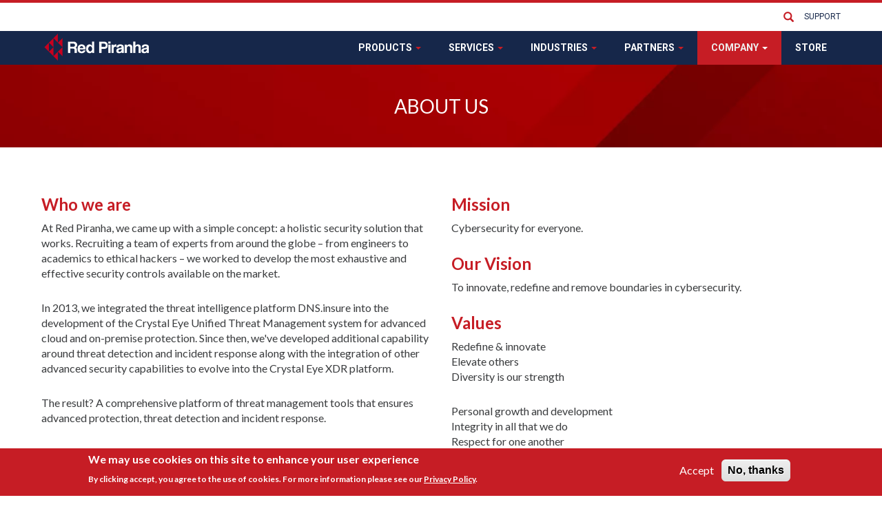

--- FILE ---
content_type: text/html; charset=UTF-8
request_url: https://redpiranha.net/about-rp
body_size: 30107
content:
<!DOCTYPE html>
<html lang="en" dir="ltr" prefix="content: http://purl.org/rss/1.0/modules/content/  dc: http://purl.org/dc/terms/  foaf: http://xmlns.com/foaf/0.1/  og: http://ogp.me/ns#  rdfs: http://www.w3.org/2000/01/rdf-schema#  schema: http://schema.org/  sioc: http://rdfs.org/sioc/ns#  sioct: http://rdfs.org/sioc/types#  skos: http://www.w3.org/2004/02/skos/core#  xsd: http://www.w3.org/2001/XMLSchema# " class="html--dxpr-theme-sticky-footer">
  <head>
    <meta charset="utf-8"/>
<noscript><style>form.antibot * :not(.antibot-message) {display:none!important}</style>
</noscript><script async src="https://www.googletagmanager.com/gtag/js?id=UA-101317261-1"></script>
<script>window.dataLayer=window.dataLayer||[];function gtag(){dataLayer.push(arguments)};gtag("js",new Date());gtag("config","UA-101317261-1",{"groups":"default","anonymize_ip":true});</script>
<style>.js img.lazyload:not([src]) {visibility:hidden}.js img.lazyloaded[data-sizes="auto"]{display:block;width:100%}</style>
<link rel="canonical" href="https://redpiranha.net/about-rp"/>
<meta name="robots" content="index, follow"/>
<meta name="description" content="Read all about Red Piranha, who we are, our mission, our vision, the values we proudly stand by and more."/>
<meta name="Generator" content="Drupal 9 (https://www.drupal.org)"/>
<meta name="MobileOptimized" content="width"/>
<meta name="HandheldFriendly" content="true"/>
<meta name="viewport" content="width=device-width, initial-scale=1.0"/>
<style>div#sliding-popup,div#sliding-popup .eu-cookie-withdraw-banner,.eu-cookie-withdraw-tab{background:#c61d25}div#sliding-popup.eu-cookie-withdraw-wrapper{background:transparent}#sliding-popup h1,#sliding-popup h2,#sliding-popup h3,#sliding-popup p,#sliding-popup label,#sliding-popup div,.eu-cookie-compliance-more-button,.eu-cookie-compliance-secondary-button,.eu-cookie-withdraw-tab{color:#fff}.eu-cookie-withdraw-tab{border-color:#fff}</style>
<link href="//fonts.googleapis.com/css?family=Lato:400italic,700italic,400,700" rel="stylesheet" type="text/css"/>
<link href="//fonts.googleapis.com/css?family=Roboto:400italic,700italic,400,700" rel="stylesheet" type="text/css"/>
<link href="//fonts.googleapis.com/css?family=Lato:300italic" rel="stylesheet" type="text/css"/>
<link rel="icon" href="/sites/default/files/xfavicon_1.png.pagespeed.ic.N-92rdYk8v.webp" type="image/png"/>
<script defer>//<![CDATA[
(function(w,d,s,l,i){w[l]=w[l]||[];w[l].push({'gtm.start':new Date().getTime(),event:'gtm.js'});var f=d.getElementsByTagName(s)[0];var j=d.createElement(s);var dl=l!='dataLayer'?'&l='+l:'';j.src='https://www.googletagmanager.com/gtm.js?id='+i+dl+'';j.async=true;f.parentNode.insertBefore(j,f);})(window,document,'script','dataLayer','GTM-PNXCCRH');
//]]></script>

    <title>About Us | Red Piranha</title>
    <style>ul.dropdown-menu{display:none}</style>
    <link rel="stylesheet" media="all" href="/sites/default/files/css/A.css_-N6hDyXQPLnBq8JQLTcsIZ4OiZIJe4QWPN24nV4desg.css.pagespeed.cf.G5vv1dePIp.css"/>
<link rel="stylesheet" media="all" href="https://cdnjs.cloudflare.com/ajax/libs/font-awesome/4.3.0/css/font-awesome.min.css"/>
<link rel="stylesheet" media="all" href="/sites/default/files/css/A.css_nnx4V1oymteGlm8S4ruUYgRQoJkUePZYoh20oDxr81M.css+css_KjktQRIbfk_Bs6D2V1kb_iI1UPtZciGIJkljP5hn5EE.css,Mcc.IUl2M63tth.css.pagespeed.cf.-Divru0TAX.css"/>


    <script src="/themes,_dxpr_theme,_vendor,_modernizr-custom-d8-dxpr-theme.js,qv==3.11.7+core,_misc,_modernizr-additional-tests.js,qv==3.11.7.pagespeed.jc.y8N4M1hGi6.js"></script><script>eval(mod_pagespeed_WOiOkuEozy);</script>
<script>eval(mod_pagespeed_pOOsc0XCYT);</script>

    <meta name="google-site-verification" content="lB5t9JKkueYY3we92u_I-bEvgzlb2RyRmx4uSbigILU"/>
  </head>
  <body class="page-node-23 html path-node page-node-type-drag-and-drop-page has-glyphicons body--dxpr-theme-header-top body--dxpr-theme-header-not-overlay body--dxpr-theme-header-normal">
    
  <script>var dxpr_themeNavBreakpoint=1200;var dxpr_themeWindowWidth=window.innerWidth;if(dxpr_themeWindowWidth>dxpr_themeNavBreakpoint){document.body.className+='';}else{document.body.className+='';}</script>
    <a href="#main-content" class="visually-hidden focusable skip-link">
      Skip to main content
    </a>
    <noscript aria-hidden="true"><iframe src="https://www.googletagmanager.com/ns.html?id=GTM-PNXCCRH" height="0" width="0" style="display:none;visibility:hidden"></iframe></noscript>
      <div class="dialog-off-canvas-main-canvas" data-off-canvas-main-canvas>
    
          <header id="secondary-header" class="dxpr-theme-secondary-header clearfix hidden-none" role="banner">
      <div class="container secondary-header-container">
                  <div class="row container-row"><div class="col-sm-12 container-col">
                  <div class="region region-secondary-header">
    <nav role="navigation" aria-labelledby="block-useraccountmenu-menu" id="block-useraccountmenu">
            <h2 class="sr-only" id="block-useraccountmenu-menu">User account menu</h2>

      
      <ul class="menu menu--account nav navbar-nav navbar-right">
                      <li class="first last">
                                        <a href="/support" data-drupal-link-system-path="node/80">SUPPORT</a>
              </li>
        </ul>
  

  </nav>
                                                            <section id="block-dxprthemefullscreensearch-2" class="block block-dxpr-theme-helper block-full-screen-search clearfix">
  
          

      <button class="btn-link full-screen-search-button icon glyphicon glyphicon-search button button--button js-form-submit form-submit btn" value="Search" type="submit" name="op"></button><form class="search-block-form invisible full-screen-search-form" data-drupal-selector="search-block-form" action="/search/node" method="get" id="search-block-form" accept-charset="UTF-8">
  <div class="full-screen-search-form-input"><div class="form-item js-form-item form-type-search js-form-type-search form-item-keys js-form-item-keys form-group">
      <label for="edit-keys" class="control-label">Type and Press “enter” to Search</label>
  
  
  <input title="Enter the terms you wish to search for." data-drupal-selector="edit-keys" class="search-query form-search form-control" autocomplete="off" type="search" id="edit-keys" name="keys" value="" size="15" maxlength="128" data-toggle="tooltip"/>

  
  
  </div>
</div><div class="form-actions form-group js-form-wrapper form-wrapper" data-drupal-selector="edit-actions" id="edit-actions"></div>

</form>

  </section>

  </div>

                  </div></div>
              </div>
    </header>
  
                                          
    <header class="navbar dxpr-theme-header dxpr-theme-header--top dxpr-theme-header--normal dxpr-theme-header--hover-border dxpr-theme-header--sticky" data-spy="affix" data-offset-top="60" id="navbar" role="banner">
            <div class="container navbar-container">
                  <div class="row container-row"><div class="col-sm-12 container-col">
                <div class="navbar-header">
            <div class="region region-navigation">
        <div class="wrap-branding">
        <a class="logo navbar-btn" href="/" title="Home" rel="home">
      <img id="logo" class="logo-container" src="[data-uri]" alt="Home"/>
    </a>
        </div>
  
  </div>

                                <a id="dxpr-theme-menu-toggle" href="#" class="three-dash"><span></span><div class="screenreader-text visually-hidden">Toggle menu</div></a>
                  </div>

                            <nav role="navigation" id="dxpr-theme-main-menu" class="dxpr-theme-main-menu dxpr-theme-menu--has-children">
              <div class="region region-navigation-collapsible">
                                                                <section id="block-mainnavigation-2" class="block block-tb-megamenu block-tb-megamenu-menu-blockmain clearfix">
  
          

      <style type="text/css">.tb-megamenu.animate .mega>.mega-dropdown-menu,.tb-megamenu.animate.slide .mega>.mega-dropdown-menu>div{transition-delay:200ms;-webkit-transition-delay:200ms;-ms-transition-delay:200ms;-o-transition-delay:200ms;transition-duration:0ms;-webkit-transition-duration:0ms;-ms-transition-duration:0ms;-o-transition-duration:0ms}</style>
<div class="tb-megamenu tb-megamenu-main animate fading" data-duration="0" data-delay="200" id="tb-megamenu-main" role="navigation" aria-label="Main navigation">
      <button data-target=".nav-collapse" data-toggle="collapse" class="btn btn-navbar tb-megamenu-button" type="button">
      <i class="fa fa-reorder"></i>
    </button>
    <div class="nav-collapse ">
    <ul class="tb-megamenu-nav nav level-0 items-6" role="list">
        <li class="tb-megamenu-item level-1 mega mega-align-left dropdown" data-id="menu_link_content:ae8f5c5e-78b1-423a-a2d1-dcd4fedea9fd" data-level="1" data-type="menu_item" data-class="" data-xicon="" data-caption="" data-alignsub="left" data-group="0" data-hidewcol="0" data-hidesub="0" data-label="PRODUCTS" aria-level="1">
      <a href="/products" class="dropdown-toggle" aria-expanded="false">
          PRODUCTS
          <span class="caret"></span>
          </a>
  <div class="tb-megamenu-submenu dropdown-menu mega-dropdown-menu nav-child" data-class="" data-width="800" style="width: 800px;" role="list">
  <div class="mega-dropdown-inner">
          <div class="tb-megamenu-row row-fluid">
      <div class="tb-megamenu-column span12 mega-col-nav" data-class="" data-width="12" data-hidewcol="0" id="tb-megamenu-column-1">
  <div class="tb-megamenu-column-inner mega-inner clearfix">
               <ul class="tb-megamenu-subnav mega-nav level-1 items-1" role="list">
            <li class="tb-megamenu-item level-2 mega mega-group" data-id="menu_link_content:81025c13-edd7-4415-a168-5777412f1e2a" data-level="2" data-type="menu_item" data-class="" data-xicon="" data-caption="" data-alignsub="" data-group="1" data-hidewcol="0" data-hidesub="0" data-label="" aria-level="2">
      <span class="mega-group-title tb-megamenu-no-link" aria-expanded="false" tabindex="0">
          PRODUCTS
          <span class="caret"></span>
          </span>
  <div class="tb-megamenu-submenu mega-group-ct nav-child" data-class="" data-width="" role="list">
  <div class="mega-dropdown-inner">
          <div class="tb-megamenu-row row-fluid">
      <div class="tb-megamenu-column span4 mega-col-nav" data-class="" data-width="4" data-hidewcol="0" id="tb-megamenu-column-2">
  <div class="tb-megamenu-column-inner mega-inner clearfix">
               <ul class="tb-megamenu-subnav mega-nav level-2 items-4" role="list">
        <li class="tb-megamenu-item level-3 mega" data-id="menu_link_content:f77b99d1-25d8-42ac-81e7-c3f4d34f2c2a" data-level="3" data-type="menu_item" data-class="" data-xicon="" data-caption="" data-alignsub="" data-group="1" data-hidewcol="0" data-hidesub="0" data-label="Crystal Eye XDR" aria-level="3">
      <a href="/xdr-extended-detection-and-response">
          Crystal Eye XDR
          </a>
  
</li>

        <li class="tb-megamenu-item level-3 mega" data-id="menu_link_content:2e238d53-fa46-4fa5-b58e-14ec4e838dbb" data-level="3" data-type="menu_item" data-class="" data-xicon="" data-caption="" data-alignsub="" data-group="0" data-hidewcol="0" data-hidesub="0" data-label="Crystal Eye XDR Cloud" aria-level="3">
      <a href="/sase">
          Single Vendor SASE
          </a>
  
</li>

        <li class="tb-megamenu-item level-3 mega" data-id="menu_link_content:3bae199a-09ff-45ad-aade-8b2066580ea5" data-level="3" data-type="menu_item" data-class="" data-xicon="" data-caption="" data-alignsub="" data-group="0" data-hidewcol="0" data-hidesub="0" data-label="Crystal Eye XDR On-Premise" aria-level="3">
      <a href="/crystal-eye-xdr-on-premise">
          Crystal Eye XDR On-Premise
          </a>
  
</li>

        <li class="tb-megamenu-item level-3 mega" data-id="menu_link_content:9503f417-1486-4554-88e1-e6c6562e48ac" data-level="3" data-type="menu_item" data-class="" data-xicon="" data-caption="" data-alignsub="" data-group="0" data-hidewcol="0" data-hidesub="0" data-label="Crystal Eye XDR Endpoints" aria-level="3">
      <a href="/crystal-eye-endpoint-detection-and-response">
          Crystal Eye EDR
          </a>
  
</li>

  </ul>

      </div>
</div>

      <div class="tb-megamenu-column span4 mega-col-nav" data-class="" data-width="4" data-hidewcol="" id="tb-megamenu-column-3">
  <div class="tb-megamenu-column-inner mega-inner clearfix">
               <ul class="tb-megamenu-subnav mega-nav level-2 items-4" role="list">
        <li class="tb-megamenu-item level-3 mega menu-link-bold" data-id="menu_link_content:534dbe92-87e6-4d8c-81ff-c9e78c37d350" data-level="3" data-type="menu_item" data-class="menu-link-bold" data-xicon="" data-caption="" data-alignsub="" data-group="0" data-hidewcol="0" data-hidesub="0" data-label="Crystal Eye CESOC" aria-level="3">
      <a href="/crystal-eye-security-operations-centre">
          Crystal Eye CESOC
          </a>
  
</li>

        <li class="tb-megamenu-item level-3 mega menu-link-bold" data-id="menu_link_content:86dc80ed-908a-4051-8972-8c3b36aca26e" data-level="3" data-type="menu_item" data-class="menu-link-bold" data-xicon="" data-caption="" data-alignsub="" data-group="0" data-hidewcol="0" data-hidesub="0" data-label="Crystal Eye XDR 360" aria-level="3">
      <a href="/crystal-eye-xdr-360">
          Crystal Eye XDR 360
          </a>
  
</li>

        <li class="tb-megamenu-item level-3 mega" data-id="menu_link_content:bc0c3962-014e-4ee8-afa8-882da03cd129" data-level="3" data-type="menu_item" data-class="" data-xicon="" data-caption="" data-alignsub="" data-group="0" data-hidewcol="0" data-hidesub="0" data-label="" aria-level="3">
      <a href="/crystal-eye-next-generation-firewall">
          Managed Firewall
          </a>
  
</li>

        <li class="tb-megamenu-item level-3 mega" data-id="menu_link_content:57515498-013c-482b-9e22-94f3e33cd119" data-level="3" data-type="menu_item" data-class="" data-xicon="" data-caption="" data-alignsub="" data-group="0" data-hidewcol="0" data-hidesub="0" data-label="" aria-level="3">
      <a href="https://redpiranha.net/crystal-eye-network-detection-and-response">
          Crystal Eye NDR
          </a>
  
</li>

  </ul>

      </div>
</div>

      <div class="tb-megamenu-column span4 mega-col-nav" data-class="" data-width="4" data-hidewcol="" id="tb-megamenu-column-4">
  <div class="tb-megamenu-column-inner mega-inner clearfix">
               <ul class="tb-megamenu-subnav mega-nav level-2 items-3" role="list">
        <li class="tb-megamenu-item level-3 mega" data-id="menu_link_content:06cae706-ba23-4b38-94cf-bc17eaa8317c" data-level="3" data-type="menu_item" data-class="" data-xicon="" data-caption="" data-alignsub="" data-group="0" data-hidewcol="0" data-hidesub="0" data-label="" aria-level="3">
      <a href="/integrated-risk-management">
          Integrated Risk Management
          </a>
  
</li>

        <li class="tb-megamenu-item level-3 mega" data-id="menu_link_content:81453304-8dd1-4d84-8755-4f180eb186bf" data-level="3" data-type="menu_item" data-class="" data-xicon="" data-caption="" data-alignsub="" data-group="0" data-hidewcol="0" data-hidesub="0" data-label="" aria-level="3">
      <a href="https://redpiranha.net/tdir">
          Threat Detection, Investigation and Response (TDIR)
          </a>
  
</li>

        <li class="tb-megamenu-item level-3 mega" data-id="menu_link_content:9ebcd2c0-c1e7-4115-ba49-c1d724ab1153" data-level="3" data-type="menu_item" data-class="" data-xicon="" data-caption="" data-alignsub="" data-group="0" data-hidewcol="0" data-hidesub="0" data-label="" aria-level="3">
      <a href="/crystal-eye-declarative-authorisation-service-das">
          Declarative Authorisation Service
          </a>
  
</li>

  </ul>

      </div>
</div>

  </div>

      </div>
</div>

</li>

  </ul>

      </div>
</div>

  </div>

      </div>
</div>

</li>

        <li class="tb-megamenu-item level-1 mega mega-align-center dropdown" data-id="menu_link_content:620d4067-2a20-4b88-a9f5-a2caed7ded9f" data-level="1" data-type="menu_item" data-class="" data-xicon="" data-caption="" data-alignsub="center" data-group="0" data-hidewcol="0" data-hidesub="0" data-label="SERVICES" aria-level="1">
      <a href="/services" class="dropdown-toggle" aria-expanded="false">
          SERVICES
          <span class="caret"></span>
          </a>
  <div class="tb-megamenu-submenu dropdown-menu mega-dropdown-menu nav-child" data-class="" data-width="1000" style="width: 1000px;" role="list">
  <div class="mega-dropdown-inner">
          <div class="tb-megamenu-row row-fluid">
      <div class="tb-megamenu-column span12 mega-col-nav" data-class="" data-width="12" data-hidewcol="" id="tb-megamenu-column-5">
  <div class="tb-megamenu-column-inner mega-inner clearfix">
               <ul class="tb-megamenu-subnav mega-nav level-1 items-1" role="list">
            <li class="tb-megamenu-item level-2 mega mega-group" data-id="menu_link_content:84835862-3340-4a21-a465-4039e5c18f15" data-level="2" data-type="menu_item" data-class="" data-xicon="" data-caption="" data-alignsub="" data-group="1" data-hidewcol="0" data-hidesub="0" data-label="SERVICES" aria-level="2">
      <span class="mega-group-title tb-megamenu-no-link" aria-expanded="false" tabindex="0">
          SERVICES
          <span class="caret"></span>
          </span>
  <div class="tb-megamenu-submenu mega-group-ct nav-child" data-class="" data-width="" role="list">
  <div class="mega-dropdown-inner">
          <div class="tb-megamenu-row row-fluid">
      <div class="tb-megamenu-column span5 mega-col-nav" data-class="" data-width="5" data-hidewcol="0" id="tb-megamenu-column-6">
  <div class="tb-megamenu-column-inner mega-inner clearfix">
               <ul class="tb-megamenu-subnav mega-nav level-2 items-4" role="list">
        <li class="tb-megamenu-item level-3 mega" data-id="menu_link_content:06909fc7-98b2-49a9-bbc3-11e07a876bf9" data-level="3" data-type="menu_item" data-class="" data-xicon="" data-caption="" data-alignsub="" data-group="0" data-hidewcol="0" data-hidesub="0" data-label="Security Testing (VAPT)" aria-level="3">
      <a href="/security-testing-vulnerability-assessment-and-penetration-testing-vapt">
          Security Testing (Penetration Testing)
          </a>
  
</li>

        <li class="tb-megamenu-item level-3 mega" data-id="menu_link_content:8aaf1bd3-0481-4ea3-87b1-11a8bcd1936e" data-level="3" data-type="menu_item" data-class="" data-xicon="" data-caption="" data-alignsub="" data-group="0" data-hidewcol="0" data-hidesub="0" data-label="Security Assessment (SRA)" aria-level="3">
      <a href="/security-risk-assessment-sra">
          Security Assessment (SRA)
          </a>
  
</li>

        <li class="tb-megamenu-item level-3 mega" data-id="menu_link_content:83c34651-2b1e-4fb7-9c8b-b055c72e359b" data-level="3" data-type="menu_item" data-class="" data-xicon="" data-caption="" data-alignsub="" data-group="0" data-hidewcol="0" data-hidesub="0" data-label="Security Review (CSR)" aria-level="3">
      <a href="/security-review-cybersecurity-review-csr">
          Security Review (CSR)
          </a>
  
</li>

        <li class="tb-megamenu-item level-3 mega" data-id="menu_link_content:8814befe-9546-43ac-9697-c95c52eb8132" data-level="3" data-type="menu_item" data-class="" data-xicon="" data-caption="" data-alignsub="" data-group="0" data-hidewcol="0" data-hidesub="0" data-label="Security Compliance (GRC)" aria-level="3">
      <a href="/security-compliance-governance-risk-and-compliance-grc">
          Security Compliance (GRC and ISMS Consulting)
          </a>
  
</li>

  </ul>

      </div>
</div>

      <div class="tb-megamenu-column span4 mega-col-nav" data-class="" data-width="4" data-hidewcol="" id="tb-megamenu-column-7">
  <div class="tb-megamenu-column-inner mega-inner clearfix">
               <ul class="tb-megamenu-subnav mega-nav level-2 items-4" role="list">
        <li class="tb-megamenu-item level-3 mega" data-id="menu_link_content:9f1d6074-f5d0-4aa0-9993-0b20bff6b4a8" data-level="3" data-type="menu_item" data-class="" data-xicon="" data-caption="" data-alignsub="" data-group="0" data-hidewcol="0" data-hidesub="0" data-label="" aria-level="3">
      <a href="/security-resourcing-electronic-and-virtual-chief-information-security-officer-eciso-vciso">
          Security Advisory (eCISO™ &amp; vCISO)
          </a>
  
</li>

        <li class="tb-megamenu-item level-3 mega" data-id="menu_link_content:96e29e8e-51a0-4951-aaae-259268d8f65a" data-level="3" data-type="menu_item" data-class="" data-xicon="" data-caption="" data-alignsub="" data-group="0" data-hidewcol="0" data-hidesub="0" data-label="Security Training (SAT)" aria-level="3">
      <a href="/security-awareness-training-sat">
          Security Training (SAT)
          </a>
  
</li>

        <li class="tb-megamenu-item level-3 mega" data-id="menu_link_content:44deb695-8409-4cc4-8327-0e6211a7f7a9" data-level="3" data-type="menu_item" data-class="" data-xicon="" data-caption="" data-alignsub="" data-group="0" data-hidewcol="0" data-hidesub="0" data-label="Security Management (MDR)" aria-level="3">
      <a href="/security-managed-detection-and-response-mdr">
          Security Management (MDR)
          </a>
  
</li>

        <li class="tb-megamenu-item level-3 mega" data-id="menu_link_content:7cd1edef-1ef9-4583-a31c-5ed225b5b98d" data-level="3" data-type="menu_item" data-class="" data-xicon="" data-caption="" data-alignsub="" data-group="0" data-hidewcol="0" data-hidesub="0" data-label="Security Investigation (DFIR)" aria-level="3">
      <a href="/security-investigation-digital-forensics-and-incident-response-dfir">
          Security Investigation (DFIR)
          </a>
  
</li>

  </ul>

      </div>
</div>

      <div class="tb-megamenu-column span3 mega-col-nav" data-class="" data-width="3" data-hidewcol="" id="tb-megamenu-column-8">
  <div class="tb-megamenu-column-inner mega-inner clearfix">
               <ul class="tb-megamenu-subnav mega-nav level-2 items-1" role="list">
        <li class="tb-megamenu-item level-3 mega" data-id="menu_link_content:ade1d736-17ef-498c-8d3a-3d6bccfdb1c4" data-level="3" data-type="menu_item" data-class="" data-xicon="" data-caption="" data-alignsub="" data-group="0" data-hidewcol="0" data-hidesub="0" data-label="" aria-level="3">
      <a href="/socaas">
          SOC-as-a-Service (SOCaaS)
          </a>
  
</li>

  </ul>

      </div>
</div>

  </div>

      </div>
</div>

</li>

  </ul>

      </div>
</div>

  </div>

      </div>
</div>

</li>

        <li class="tb-megamenu-item level-1 mega dropdown" data-id="menu_link_content:14036268-35a8-4100-9e30-d133306c412a" data-level="1" data-type="menu_item" data-class="" data-xicon="" data-caption="" data-alignsub="" data-group="0" data-hidewcol="0" data-hidesub="0" data-label="INDUSTRIES" aria-level="1">
      <a href="https://redpiranha.net/industries/defence" class="dropdown-toggle" aria-expanded="false">
          INDUSTRIES
          <span class="caret"></span>
          </a>
  <div class="tb-megamenu-submenu dropdown-menu mega-dropdown-menu nav-child" data-class="" data-width="400" style="width: 400px;" role="list">
  <div class="mega-dropdown-inner">
          <div class="tb-megamenu-row row-fluid">
      <div class="tb-megamenu-column span12 mega-col-nav" data-class="" data-width="12" data-hidewcol="0" id="tb-megamenu-column-9">
  <div class="tb-megamenu-column-inner mega-inner clearfix">
               <ul class="tb-megamenu-subnav mega-nav level-1 items-2" role="list">
            <li class="tb-megamenu-item level-2 mega mega-group" data-id="menu_link_content:c0952fdd-112a-43d8-b92e-eb216737b682" data-level="2" data-type="menu_item" data-class="" data-xicon="" data-caption="" data-alignsub="" data-group="1" data-hidewcol="0" data-hidesub="0" data-label="" aria-level="2">
      <span class="mega-group-title tb-megamenu-no-link" aria-expanded="false" tabindex="0">
          INDUSTRIES
          <span class="caret"></span>
          </span>
  <div class="tb-megamenu-submenu mega-group-ct nav-child" data-class="" data-width="" role="list">
  <div class="mega-dropdown-inner">
          <div class="tb-megamenu-row row-fluid">
      <div class="tb-megamenu-column span12 mega-col-nav" data-class="" data-width="12" data-hidewcol="0" id="tb-megamenu-column-10">
  <div class="tb-megamenu-column-inner mega-inner clearfix">
               <ul class="tb-megamenu-subnav mega-nav level-2 items-1" role="list">
            <li class="tb-megamenu-item level-3 mega mega-group" data-id="menu_link_content:ab0cef47-950b-4f8f-aad2-0f5890423335" data-level="3" data-type="menu_item" data-class="" data-xicon="" data-caption="" data-alignsub="" data-group="1" data-hidewcol="0" data-hidesub="0" data-label="Defence" aria-level="3">
      <span class="mega-group-title tb-megamenu-no-link" aria-expanded="false" tabindex="0">
          Defence
          <span class="caret"></span>
          </span>
  <div class="tb-megamenu-submenu mega-group-ct nav-child" data-class="" data-width="" role="list">
  <div class="mega-dropdown-inner">
          <div class="tb-megamenu-row row-fluid">
      <div class="tb-megamenu-column span12 mega-col-nav" data-class="" data-width="12" data-hidewcol="0" id="tb-megamenu-column-11">
  <div class="tb-megamenu-column-inner mega-inner clearfix">
               <ul class="tb-megamenu-subnav mega-nav level-3 items-1" role="list">
        <li class="tb-megamenu-item level-4 mega" data-id="menu_link_content:3aeb69f2-6213-47c1-9142-7b7f218dc8b6" data-level="4" data-type="menu_item" data-class="" data-xicon="" data-caption="" data-alignsub="" data-group="0" data-hidewcol="0" data-hidesub="0" data-label="DISP Grants" aria-level="4">
      <a href="/industries/defence/disp-grants">
          DISP Grants
          </a>
  
</li>

  </ul>

      </div>
</div>

  </div>

      </div>
</div>

</li>

  </ul>

      </div>
</div>

  </div>

      </div>
</div>

</li>

        <li class="tb-megamenu-item level-2 mega" data-id="menu_link_content:4bd5251f-2fb2-4cc2-8438-960754f360c1" data-level="2" data-type="menu_item" data-class="" data-xicon="" data-caption="" data-alignsub="" data-group="0" data-hidewcol="0" data-hidesub="0" data-label="Government" aria-level="2">
      <a href="/industries/government">
          Government
          </a>
  
</li>

  </ul>

      </div>
</div>

  </div>

      </div>
</div>

</li>

        <li class="tb-megamenu-item level-1 mega mega-align-right dropdown" data-id="menu_link_content:02149315-12d6-4b2b-accd-9a4f720b307f" data-level="1" data-type="menu_item" data-class="" data-xicon="" data-caption="" data-alignsub="right" data-group="0" data-hidewcol="0" data-hidesub="0" data-label="PARTNERS" aria-level="1">
      <a href="/msp-partner-program" class="dropdown-toggle" aria-expanded="false">
          PARTNERS
          <span class="caret"></span>
          </a>
  <div class="tb-megamenu-submenu dropdown-menu mega-dropdown-menu nav-child" data-class="" data-width="800" style="width: 800px;" role="list">
  <div class="mega-dropdown-inner">
          <div class="tb-megamenu-row row-fluid">
      <div class="tb-megamenu-column span6 mega-col-nav" data-class="" data-width="6" data-hidewcol="" id="tb-megamenu-column-12">
  <div class="tb-megamenu-column-inner mega-inner clearfix">
               <ul class="tb-megamenu-subnav mega-nav level-1 items-1" role="list">
            <li class="tb-megamenu-item level-2 mega mega-group" data-id="menu_link_content:00b52019-a86f-4da6-8f02-b42df5779c19" data-level="2" data-type="menu_item" data-class="" data-xicon="" data-caption="" data-alignsub="" data-group="1" data-hidewcol="0" data-hidesub="0" data-label="PARTNER PROGRAM" aria-level="2">
      <span class="mega-group-title tb-megamenu-no-link" aria-expanded="false" tabindex="0">
          PARTNER PROGRAM
          <span class="caret"></span>
          </span>
  <div class="tb-megamenu-submenu mega-group-ct nav-child" data-class="" data-width="" role="list">
  <div class="mega-dropdown-inner">
          <div class="tb-megamenu-row row-fluid">
      <div class="tb-megamenu-column span12 mega-col-nav" data-class="" data-width="12" data-hidewcol="0" id="tb-megamenu-column-13">
  <div class="tb-megamenu-column-inner mega-inner clearfix">
               <ul class="tb-megamenu-subnav mega-nav level-2 items-2" role="list">
        <li class="tb-megamenu-item level-3 mega" data-id="menu_link_content:8bb1cb04-6c1d-4e0b-b432-69e065476590" data-level="3" data-type="menu_item" data-class="" data-xicon="" data-caption="" data-alignsub="" data-group="0" data-hidewcol="0" data-hidesub="0" data-label="MSP Partner Program" aria-level="3">
      <a href="/msp-partner-program">
          MSP Partner Program
          </a>
  
</li>

        <li class="tb-megamenu-item level-3 mega" data-id="menu_link_content:978cf17f-e461-4d75-939c-8dcfd412eeff" data-level="3" data-type="menu_item" data-class="" data-xicon="" data-caption="" data-alignsub="" data-group="0" data-hidewcol="0" data-hidesub="0" data-label="MSP Account Login" aria-level="3">
      <a href="https://store.redpiranha.net/login.php">
          MSP Account Login
          </a>
  
</li>

  </ul>

      </div>
</div>

  </div>

      </div>
</div>

</li>

  </ul>

      </div>
</div>

      <div class="tb-megamenu-column span6 mega-col-nav" data-class="" data-width="6" data-hidewcol="" id="tb-megamenu-column-14">
  <div class="tb-megamenu-column-inner mega-inner clearfix">
               <ul class="tb-megamenu-subnav mega-nav level-1 items-3" role="list">
        <li class="tb-megamenu-item level-2 mega" data-id="menu_link_content:62ae0421-30b4-40d4-a3b0-3a0377e9f341" data-level="2" data-type="menu_item" data-class="" data-xicon="" data-caption="" data-alignsub="" data-group="0" data-hidewcol="0" data-hidesub="0" data-label="Technology Partner Program" aria-level="2">
      <a href="/technology-partner-program">
          Technology Partner Program
          </a>
  
</li>

        <li class="tb-megamenu-item level-2 mega" data-id="menu_link_content:a0090e2d-78eb-4b39-a955-cf84d2a94ddf" data-level="2" data-type="menu_item" data-class="" data-xicon="" data-caption="" data-alignsub="" data-group="0" data-hidewcol="0" data-hidesub="0" data-label="Partner Assurance Program" aria-level="2">
      <a href="/partner-assurance-program">
          Partner Assurance Program
          </a>
  
</li>

        <li class="tb-megamenu-item level-2 mega" data-id="menu_link_content:7885637a-dc6d-47b9-93b0-b376ce985553" data-level="2" data-type="menu_item" data-class="" data-xicon="" data-caption="" data-alignsub="" data-group="0" data-hidewcol="0" data-hidesub="0" data-label="RMA Policy" aria-level="2">
      <a href="/rma-policy">
          RMA Policy
          </a>
  
</li>

  </ul>

      </div>
</div>

  </div>

      </div>
</div>

</li>

        <li class="tb-megamenu-item level-1 mega mega-align-right dropdown active active-trail" data-id="menu_link_content:7dcfe771-c5ee-4b2d-a562-9e89eebccac4" data-level="1" data-type="menu_item" data-class="" data-xicon="" data-caption="" data-alignsub="right" data-group="0" data-hidewcol="0" data-hidesub="0" data-label="COMPANY" aria-level="1">
      <a href="/about-rp" class="dropdown-toggle active-trail" aria-expanded="false">
          COMPANY
          <span class="caret"></span>
          </a>
  <div class="tb-megamenu-submenu dropdown-menu mega-dropdown-menu nav-child" data-class="" data-width="1100" style="width: 1100px;" role="list">
  <div class="mega-dropdown-inner">
          <div class="tb-megamenu-row row-fluid">
      <div class="tb-megamenu-column span4 mega-col-nav" data-class="" data-width="4" data-hidewcol="0" id="tb-megamenu-column-15">
  <div class="tb-megamenu-column-inner mega-inner clearfix">
               <ul class="tb-megamenu-subnav mega-nav level-1 items-1" role="list">
            <li class="tb-megamenu-item level-2 mega mega-group" data-id="menu_link_content:0e7b572a-f3e4-4b34-8e00-2f13fe83ca4a" data-level="2" data-type="menu_item" data-class="" data-xicon="" data-caption="" data-alignsub="" data-group="1" data-hidewcol="0" data-hidesub="0" data-label="CORPORATE" aria-level="2">
      <span class="mega-group-title tb-megamenu-no-link" aria-expanded="false" tabindex="0">
          CORPORATE
          <span class="caret"></span>
          </span>
  <div class="tb-megamenu-submenu mega-group-ct nav-child" data-class="" data-width="" role="list">
  <div class="mega-dropdown-inner">
          <div class="tb-megamenu-row row-fluid">
      <div class="tb-megamenu-column span12 mega-col-nav" data-class="" data-width="12" data-hidewcol="0" id="tb-megamenu-column-16">
  <div class="tb-megamenu-column-inner mega-inner clearfix">
               <ul class="tb-megamenu-subnav mega-nav level-2 items-5" role="list">
        <li class="tb-megamenu-item level-3 mega" data-id="menu_link_content:7102b56d-ca03-48a0-8f3e-28d8f44d9562" data-level="3" data-type="menu_item" data-class="" data-xicon="" data-caption="" data-alignsub="" data-group="0" data-hidewcol="0" data-hidesub="0" data-label="About Us" aria-level="3">
      <a href="/about-rp">
          About Us
          </a>
  
</li>

        <li class="tb-megamenu-item level-3 mega" data-id="menu_link_content:905af431-6d40-4bb8-9520-21559c8ec948" data-level="3" data-type="menu_item" data-class="" data-xicon="" data-caption="" data-alignsub="" data-group="0" data-hidewcol="0" data-hidesub="0" data-label="Our Team" aria-level="3">
      <a href="/our-team">
          Our Team
          </a>
  
</li>

        <li class="tb-megamenu-item level-3 mega" data-id="menu_link_content:6b12156e-4ef5-46d7-aacc-1d9a7db2f8bf" data-level="3" data-type="menu_item" data-class="" data-xicon="" data-caption="" data-alignsub="" data-group="0" data-hidewcol="0" data-hidesub="0" data-label="Careers" aria-level="3">
      <a href="/careers">
          Careers
          </a>
  
</li>

        <li class="tb-megamenu-item level-3 mega" data-id="menu_link_content:9dbff4c0-0eaf-4637-9361-a6462984ea2b" data-level="3" data-type="menu_item" data-class="" data-xicon="" data-caption="" data-alignsub="" data-group="0" data-hidewcol="0" data-hidesub="0" data-label="Investors" aria-level="3">
      <a href="/investors">
          Investors
          </a>
  
</li>

        <li class="tb-megamenu-item level-3 mega" data-id="menu_link_content:379bbb32-1c35-4a0b-a0e1-e453997ae6e6" data-level="3" data-type="menu_item" data-class="" data-xicon="" data-caption="" data-alignsub="" data-group="0" data-hidewcol="0" data-hidesub="0" data-label="Corporate Social Responsibility" aria-level="3">
      <a href="/corporate-social-responsibility">
          Corporate Social Responsibility
          </a>
  
</li>

  </ul>

      </div>
</div>

  </div>

      </div>
</div>

</li>

  </ul>

      </div>
</div>

      <div class="tb-megamenu-column span4 mega-col-nav" data-class="" data-width="4" data-hidewcol="" id="tb-megamenu-column-17">
  <div class="tb-megamenu-column-inner mega-inner clearfix">
               <ul class="tb-megamenu-subnav mega-nav level-1 items-1" role="list">
        <li class="tb-megamenu-item level-2 mega mega-group" data-id="menu_link_content:aeaf5b84-48f1-461e-a68c-ebb31ae3d88f" data-level="2" data-type="menu_item" data-class="" data-xicon="" data-caption="" data-alignsub="" data-group="1" data-hidewcol="0" data-hidesub="0" data-label="NEWS AND EVENTS" aria-level="2">
      <a href="/news" class="mega-group-title" aria-expanded="false">
          NEWS AND EVENTS
          <span class="caret"></span>
          </a>
  <div class="tb-megamenu-submenu mega-group-ct nav-child" data-class="" data-width="" role="list">
  <div class="mega-dropdown-inner">
          <div class="tb-megamenu-row row-fluid">
      <div class="tb-megamenu-column span12 mega-col-nav" data-class="" data-width="12" data-hidewcol="0" id="tb-megamenu-column-18">
  <div class="tb-megamenu-column-inner mega-inner clearfix">
               <ul class="tb-megamenu-subnav mega-nav level-2 items-6" role="list">
        <li class="tb-megamenu-item level-3 mega" data-id="menu_link_content:ded1f562-afdf-41e9-b071-060620c02b38" data-level="3" data-type="menu_item" data-class="" data-xicon="" data-caption="" data-alignsub="" data-group="0" data-hidewcol="0" data-hidesub="0" data-label="News Room" aria-level="3">
      <a href="/news-room">
          News Room
          </a>
  
</li>

        <li class="tb-megamenu-item level-3 mega" data-id="menu_link_content:68012700-ee1d-4f76-b7a6-4f7bd5111a5d" data-level="3" data-type="menu_item" data-class="" data-xicon="" data-caption="" data-alignsub="" data-group="0" data-hidewcol="0" data-hidesub="0" data-label="Corporate Announcements" aria-level="3">
      <a href="/news-category/corporate-announcements">
          Corporate Announcements
          </a>
  
</li>

        <li class="tb-megamenu-item level-3 mega" data-id="menu_link_content:dda2e85e-74dd-4a09-85f1-06bc3565a37a" data-level="3" data-type="menu_item" data-class="" data-xicon="" data-caption="" data-alignsub="" data-group="0" data-hidewcol="0" data-hidesub="0" data-label="Industry News" aria-level="3">
      <a href="/news-category/infosec-news">
          Industry News
          </a>
  
</li>

        <li class="tb-megamenu-item level-3 mega" data-id="menu_link_content:3fb2eb4a-b9a3-465a-ba90-826971404cac" data-level="3" data-type="menu_item" data-class="" data-xicon="" data-caption="" data-alignsub="" data-group="0" data-hidewcol="0" data-hidesub="0" data-label="Threat Intelligence" aria-level="3">
      <a href="/news-category/threat-intelligence">
          Threat Intelligence
          </a>
  
</li>

        <li class="tb-megamenu-item level-3 mega" data-id="menu_link_content:1db143ea-b763-40d8-8666-a186b9b11ff4" data-level="3" data-type="menu_item" data-class="" data-xicon="" data-caption="" data-alignsub="" data-group="0" data-hidewcol="0" data-hidesub="0" data-label="Events" aria-level="3">
      <a href="/events">
          Events
          </a>
  
</li>

        <li class="tb-megamenu-item level-3 mega" data-id="menu_link_content:7e3eb6dc-8b05-4f97-909b-a2c41b3ce21b" data-level="3" data-type="menu_item" data-class="" data-xicon="" data-caption="" data-alignsub="" data-group="0" data-hidewcol="0" data-hidesub="0" data-label="Newsletter" aria-level="3">
      <a href="/newsletter">
          Newsletter
          </a>
  
</li>

  </ul>

      </div>
</div>

  </div>

      </div>
</div>

</li>

  </ul>

      </div>
</div>

      <div class="tb-megamenu-column span4 mega-col-nav" data-class="" data-width="4" data-hidewcol="" id="tb-megamenu-column-19">
  <div class="tb-megamenu-column-inner mega-inner clearfix">
               <ul class="tb-megamenu-subnav mega-nav level-1 items-2" role="list">
            <li class="tb-megamenu-item level-2 mega mega-group" data-id="menu_link_content:5d917035-f9f0-4913-937f-5ead4702776c" data-level="2" data-type="menu_item" data-class="" data-xicon="" data-caption="" data-alignsub="" data-group="1" data-hidewcol="0" data-hidesub="0" data-label="REFERENCES" aria-level="2">
      <span class="mega-group-title tb-megamenu-no-link" aria-expanded="false" tabindex="0">
          REFERENCES
          <span class="caret"></span>
          </span>
  <div class="tb-megamenu-submenu mega-group-ct nav-child" data-class="" data-width="" role="list">
  <div class="mega-dropdown-inner">
          <div class="tb-megamenu-row row-fluid">
      <div class="tb-megamenu-column span12 mega-col-nav" data-class="" data-width="12" data-hidewcol="0" id="tb-megamenu-column-20">
  <div class="tb-megamenu-column-inner mega-inner clearfix">
               <ul class="tb-megamenu-subnav mega-nav level-2 items-3" role="list">
        <li class="tb-megamenu-item level-3 mega" data-id="menu_link_content:00469165-7157-419f-88a5-4bbf739c9178" data-level="3" data-type="menu_item" data-class="" data-xicon="" data-caption="" data-alignsub="" data-group="0" data-hidewcol="0" data-hidesub="0" data-label="Awards and Certifications" aria-level="3">
      <a href="/awards">
          Awards and Certifications
          </a>
  
</li>

        <li class="tb-megamenu-item level-3 mega" data-id="menu_link_content:f7b5d6a5-1872-4519-b599-3637a3e640db" data-level="3" data-type="menu_item" data-class="" data-xicon="" data-caption="" data-alignsub="" data-group="0" data-hidewcol="0" data-hidesub="0" data-label="Whitepapers &amp;amp;amp;amp;amp;amp;amp;amp;amp;amp;amp;amp;amp;amp;amp;amp;amp;amp;amp;amp;amp;amp;amp;amp;amp;amp;amp;amp;amp;amp;amp;amp;amp;amp;amp;amp;amp; Reports" aria-level="3">
      <a href="/whitepapers-reports">
          Whitepapers &amp; Reports
          </a>
  
</li>

        <li class="tb-megamenu-item level-3 mega" data-id="menu_link_content:a70fcfaf-4f1c-456e-a79e-74a8213808b5" data-level="3" data-type="menu_item" data-class="" data-xicon="" data-caption="" data-alignsub="" data-group="0" data-hidewcol="0" data-hidesub="0" data-label="" aria-level="3">
      <a href="https://redpiranha.net/red-piranha-reviews" title="Red Piranha Reviews and Ratings">
          Reviews
          </a>
  
</li>

  </ul>

      </div>
</div>

  </div>

      </div>
</div>

</li>

            <li class="tb-megamenu-item level-2 mega mega-group" data-id="menu_link_content:e4311a7b-918d-4604-b765-96ee3ff12eeb" data-level="2" data-type="menu_item" data-class="" data-xicon="" data-caption="" data-alignsub="" data-group="1" data-hidewcol="0" data-hidesub="0" data-label="CONTACT US" aria-level="2">
      <span class="mega-group-title tb-megamenu-no-link" aria-expanded="false" tabindex="0">
          CONTACT US
          <span class="caret"></span>
          </span>
  <div class="tb-megamenu-submenu mega-group-ct nav-child" data-class="" data-width="" role="list">
  <div class="mega-dropdown-inner">
          <div class="tb-megamenu-row row-fluid">
      <div class="tb-megamenu-column span12 mega-col-nav" data-class="" data-width="12" data-hidewcol="0" id="tb-megamenu-column-21">
  <div class="tb-megamenu-column-inner mega-inner clearfix">
               <ul class="tb-megamenu-subnav mega-nav level-2 items-3" role="list">
        <li class="tb-megamenu-item level-3 mega" data-id="menu_link_content:66e6d79d-f53d-4cb5-a233-5f3811d128b5" data-level="3" data-type="menu_item" data-class="" data-xicon="" data-caption="" data-alignsub="" data-group="0" data-hidewcol="0" data-hidesub="0" data-label="Get In Touch" aria-level="3">
      <a href="/form/contact">
          Get In Touch
          </a>
  
</li>

        <li class="tb-megamenu-item level-3 mega" data-id="menu_link_content:2642089c-562f-4278-9ce0-cf97d4a236ad" data-level="3" data-type="menu_item" data-class="" data-xicon="" data-caption="" data-alignsub="" data-group="0" data-hidewcol="0" data-hidesub="0" data-label="Support Forum" aria-level="3">
      <a href="https://forum.redpiranha.net">
          Support Forum
          </a>
  
</li>

        <li class="tb-megamenu-item level-3 mega" data-id="menu_link_content:ee7462ca-a0df-43b2-a356-07f784ad0550" data-level="3" data-type="menu_item" data-class="" data-xicon="" data-caption="" data-alignsub="" data-group="0" data-hidewcol="0" data-hidesub="0" data-label="Security &amp;amp;amp;amp;amp;amp;amp;amp;amp;amp;amp;amp;amp;amp;amp;amp;amp;amp;amp;amp;amp;amp;amp;amp;amp;amp;amp;amp;amp;amp;amp;amp;amp;amp;amp;amp;amp; Compliance" aria-level="3">
      <a href="/report-an-issue">
          Report an Issue
          </a>
  
</li>

  </ul>

      </div>
</div>

  </div>

      </div>
</div>

</li>

  </ul>

      </div>
</div>

  </div>

      </div>
</div>

</li>

        <li class="tb-megamenu-item level-1 mega" data-id="menu_link_content:8ecfeb93-9823-472b-ae24-8e8019793ae3" data-level="1" data-type="menu_item" data-class="" data-xicon="" data-caption="" data-alignsub="" data-group="0" data-hidewcol="0" data-hidesub="0" data-label="STORE" aria-level="1">
      <a href="https://store.redpiranha.net">
          STORE
          </a>
  
</li>

  </ul>

      </div>
  </div>

  </section>

  </div>

            </nav>
                          </div></div>
              </div>
    </header>
  
<div class="wrap-containers">



        <div class="page-title-full-width-container" id="page-title-full-width-container">
          <header role="banner" id="page-title" class="container page-title-container">
            
    <h1 class="page-title">
<span>About Us</span>
</h1>




      </header>
    </div>
  

    <div role="main" class="main-container  js-quickedit-main-content clearfix">
                
                          
      <section>

                
                                      
                  
                          <a id="main-content"></a>
            <div class="region region-content">
    <div data-drupal-messages-fallback class="hidden"></div>
  <article data-history-node-id="23" role="article" about="/about-rp" class="drag-and-drop-page is-promoted full clearfix node">

  
    
  <div class="content">
          
            <div class="field field--name-body field--type-text-with-summary field--label-hidden field--item"><div class="az-element az-container dxpr" data-az-type="node|drag_and_drop_page" data-az-name="23|19371|body" data-az-human-readable="Ym9keSBvbiBwYWdlIEFib3V0IFVzIA==" data-az-langcode="en" data-az-mode="dynamic">
<div class="az-element az-section" style="margin-top:40px;" data-az-id="gbllt4amji" data-azat-pid="gbsuuo4z03" id="gbsuuo4z03" data-azb="az_section" data-azat-style="margin-top:40px;"><div class="az-ctnr container" data-azcnt="true"><div class="az-element az-row row az-row--sm az-row--equal-height" style="" id="gb9qnpzfaz"><div class="az-element az-ctnr az-column col-sm-6" style="" id="gbf1uiyc9k"><div class="az-element az-text" style="" id="gb9xv9soqh"><h2><span style="color:#c61d25;"><strong>Who we are</strong></span></h2><p>At Red Piranha, we came up with a simple concept: a holistic security solution that works. Recruiting a team of experts from around the globe &ndash; from engineers to academics to ethical hackers &ndash; we worked to develop the most exhaustive and effective security controls available on the market.</p><p>In 2013, we integrated the threat intelligence platform DNS.insure into the development of the Crystal Eye Unified Threat Management system for advanced cloud and on-premise protection. Since then, we've developed additional capability around&nbsp;threat detection and incident response along with the integration of other advanced security capabilities to evolve into the Crystal Eye XDR platform.&nbsp;</p><p>The result? A comprehensive platform of threat management tools that ensures advanced protection,&nbsp;threat detection and incident response.</p><p>Because when our most valuable assets are digital, quick fixes shouldn&rsquo;t be the status quo &ndash; and shrouding them in a fog of confusion shouldn&rsquo;t be either. At Red Piranha, we believe having the safest, most reliable information security system is everyone&rsquo;s right &ndash; regardless of industry or budget.</p></div></div><div class="az-element az-ctnr az-column col-sm-6" style="" id="gb67t1kdqw"><div class="az-element az-text" style="" id="gbrr37ktc4"><h2><span style="color:#c61d25;"><strong><span style="caret-color: rgb(198, 29, 37);">Mission</span></strong></span></h2><p>Cybersecurity for everyone&#8203;.</p></div><div class="az-element az-text" style="" id="gbior2lilu"><h2><span style="color:#c61d25;"><strong>Our Vision</strong></span></h2><p>To innovate, redefine and remove boundaries in cybersecurity.</p></div><div class="az-element az-text" style="" id="gbhuxv5cbb"><h2><span style="color:#c61d25;"><strong>Values</strong></span></h2><p><span style="color:#3a3c3e;">R</span>edefine &amp; innovate&#8203;<br><span style="color:#3a3c3e;">E</span>levate others&#8203;<br><span style="color:#3a3c3e;">D</span>iversity is our&nbsp;strength&nbsp;&#8203;</p><p><span style="color:#3a3c3e;">P</span>ersonal growth and development&nbsp;&#8203;<br><span style="color:#3a3c3e;">I</span>ntegrity in all that we do&#8203;<br><span style="color:#3a3c3e;">R</span>espect for one another&#8203;<br><span style="color:#3a3c3e;">A</span>ccountability to ourselves &amp; others&#8203;<br><span style="color:#3a3c3e;">N</span>imble: if we don&rsquo;t have it, we develop it&#8203;<br><span style="color:#3a3c3e;">H</span>ackers: break it, fix it, make it better&nbsp;<span style="font-size:12px;">(*at no stage do we break the law)&#8203;</span><br><span style="color:#3a3c3e;">A</span>bout the customer in all that we do</p></div></div></div></div></div><div class="az-element az-section" style="" data-az-id="gbye8e9hhk" data-azat-pid="gbrpj57efj" id="gbrpj57efj" data-azb="az_section"><div class="az-ctnr container" data-azcnt="true"><div class="az-element az-row row az-row--sm" style="" id="gb65x9klsf"><div class="az-element az-ctnr az-column col-sm-12" style="" id="gbczkbe3gc"><div class="az-element az-text" style="" id="gbm7fs5931"><h3><span style="color:#c61d25;"><strong>Our Pioneering&nbsp;Products</strong></span></h3><p>We have developed Crystal Eye - one of the first Extended Detection &amp; Response (XDR) platforms available on the market that aims to address all of an organisation's security needs to protect, detect and respond to sophisticated cyber threats. This&nbsp;features&nbsp;rapid deployment, simple&nbsp;configuration and customizable alert tuning to reduce administrative burden. Our systems are developed at our Red Piranha facilities under rigorous quality control standards to ensure you receive reliable, state-of-the-art hardware and our innovative software solutions.</p></div></div></div><div class="az-element az-section" style="" data-az-id="gby37ou8ot" data-azat-pid="gb9x29ddyk" id="gb9x29ddyk" data-azb="az_section"><div class="az-ctnr container" data-azcnt="true"><div class="az-element az-row row az-row--sm" style="" id="gblge0alt7"><div class="az-element az-ctnr az-column col-sm-12" style="" id="gbcsl2zqga"><div class="az-element az-text red-links red-arrow-bullets" style="" id="gbxewcdqi7"><h3><span style="color:#c61d25;"><strong>Demonstrated Experience</strong></span></h3><p>Red Piranha is an Australian-based cybersecurity products and services company which officially launched in 2015. Now an <strong>ISO/IEC 27001&nbsp;</strong>certified organisation with a global presence servicing large and small clients and partners across multiple industry sectors:</p><ul><li>Critical Infrastructure</li><li>Defence</li><li>Education</li><li>Financial Services</li><li>Government</li><li>Health</li><li>Pharmaceutical</li></ul><p><br>Red Piranha is an official member of Team Defence Australia and is one ofthe top contributor to the <a data-cke-saved-href="/news/red-piranha-joins-cyber-threat-alliance" href="/news/red-piranha-joins-cyber-threat-alliance" target="_blank">Cyber Threat Alliance</a>, delivering world-leading threat intelligence that's fully integrated and operationalised.</p><p>Further recognition of Red Piranha&rsquo;s capabilities extends with the achievement of numerous industry awards:</p></div><div class="az-element az-row row az-row--sm" style="" id="gb8y4yhfba"><div class="az-element az-ctnr az-column col-sm-12" style="" id="gb3fzy5i8a"><div class="az-element az-row row hidden-sm hidden-xs az-row--sm az-row--equal-height" style="" id="gba5fbaldk"><div class="az-element az-ctnr az-column col-sm-6" style="" id="gbze278c4n"><div class="az-element az-image text-center" id="gbytwwhy48"><img class="az-image-content " src="/sites/default/files/xglobal-infosec-2025-boxed.jpg,qfid=2332.pagespeed.ic.CH0mmpeITK.webp" alt="" title="" style="width: 50%;"></div><div class="az-element az-text" style="margin-top:20px;" id="gb9l788ids"><h6 style="text-align: center;"><strong>2025&nbsp;Global InfoSec Awards&nbsp;Winner&nbsp;</strong>of<br><span style="color:#7f8c8d;">"<i>Best Solution: Advanced Persistent Threat Detection and&nbsp;</i><em>Response&rdquo; and &ldquo;</em><i>Innovative Service: Next-Gen Extended Detection and Response</i><em>"</em></span></h6></div></div><div class="az-element az-ctnr az-column col-sm-6" style="" id="gbr716pryr"><div class="az-element az-image text-center" id="gb3j3gjlo6"><img class="az-image-content " src="/sites/default/files/top-infosec-winner-2024-boxed_0.jpg?fid=2334" alt="" title="" style="width: 50%;"></div><div class="az-element az-text" style="margin-top:20px;" id="gbfxu5k5fr"><h6 style="text-align: center;"><strong>2024 Winner of Top Infosec Innovator&nbsp;</strong>for<br><span style="color:#7f8c8d;">"<em>Market Leader Advanced Persistent Threat Detection and &nbsp;Response&rdquo; and &ldquo;Best Solution SOC-as-a-Service"</em></span></h6></div></div></div><div class="az-element az-row row hidden-sm hidden-xs az-row--sm" style="" id="gbdyfbl3z4"><div class="az-element az-ctnr az-column col-sm-4" style="padding-top:20px;" id="gbsnv5498r"><div class="az-element az-image text-center" id="gbe6okdcfb"><img class="az-image-content " src="/sites/default/files/xatc24_winner-badge.png,qfid=1983.pagespeed.ic.4kY60bQg-5.webp" alt="" title="" style="width: 37%;"></div><div class="az-element az-text" style="margin-top:20px;" id="gbe0t7v4gx"><h6 style="text-align: center;"><strong>2024 Australian Technologies Competition Winner </strong>of the<br><span style="color:#7f8c8d;">"<em>Australian Technology Company of the Year, Critical Tech and Cybersecurity" awards</em></span></h6></div></div><div class="az-element az-ctnr az-column col-sm-4" style="" id="gbqzdi4s70"><div class="az-element az-image text-center" id="gba6t41afp"><img class="az-image-content " src="/sites/default/files/winners_2024.jpg?fid=1774,/sites/default/files/2024-04/Network%20Firewalls%20Gartner%20Vendor%20Comparison.pdf?fid=1756" alt="" title="" style="width: 50%;"></div><div class="az-element az-text" style="margin-top:20px;" id="gbfjdjredo"><h6 style="text-align: center;"><strong>2024&nbsp;Global InfoSec Awards Winner </strong>for<br><span style="color:#7f8c8d;">"<em>Next Gen Extended Detection and Response</em>,&nbsp;<em>Advanced Persistent Threat Detection and Response</em>,&nbsp;<em>SOC-as-a-Service"</em></span></h6></div></div><div class="az-element az-ctnr az-column col-sm-4" style="" id="gbq7zgogwy"><div class="az-element az-image text-center" id="gbyxjuwr18"><img class="az-image-content " src="/sites/default/files/xgia_winners_badge.png,qfid=1417.pagespeed.ic.HOSXPgu0xM.webp" alt="" title="" style="width: 45%;"></div><div class="az-element az-text" style="" id="gb18444y4s"><h6 style="text-align: center;"><strong>2023&nbsp;Global InfoSec Awards Winner</strong> for<br><span style="color:#7f8c8d;">"<em>Next-Gen in XDR</em>"</span></h6></div></div></div><div class="az-element az-row row hidden-sm hidden-xs az-row--sm az-row--equal-height" style="" id="gbndxkd1za"><div class="az-element az-ctnr az-column col-sm-4 az-util-vertical-centering" style="" id="gbd6wd0yuv"><div class="az-element az-image text-center" id="gbbv4kvfwh"><img class="az-image-content " src="/sites/default/files/xred-herring-logo.jpg,qfid=1241.pagespeed.ic.BCVpV-GRhX.webp" alt="" title="" style="margin-bottom: 15px; width: 35%;"></div><div class="az-element az-text" style="" id="gbfg9zzyzq"><h6 style="text-align: center;"><strong>Winner of the 2022 Red Herring</strong><br><span style="color:#7f8c8d;"><em>Top 100 Global Winner in the Security Sector</em></span></h6></div></div><div class="az-element az-ctnr az-column col-sm-4" style="" id="gbqa327so3"><div class="az-element az-image text-center" id="gbrhiisz2n"><img class="az-image-content " src="[data-uri]" alt="" title="" style="width: 70%;"></div><div class="az-element az-text" style="" id="gb57cmqaq8"><h6 style="text-align: center;"><strong>Crystal Eye XDR is Australian Made</strong></h6></div></div><div class="az-element az-ctnr az-column col-sm-4" style="" id="gbzoehd6f2"><div class="az-element az-image text-center" id="gbdj4o6lg1"><img class="az-image-content " src="/sites/default/files/xisoiec-27001-transparent.png,qfid=1959.pagespeed.ic.OwJ8gKrPfo.webp" alt="" title="" style="padding-top: 10px; width: 55%;"></div><div class="az-element az-text" style="margin-top:12px;" id="gboug73c9t"><h6 style="text-align: center;"><strong>ISO/IEC 27001:2022 Certified</strong></h6></div></div></div><div class="az-element az-row row hidden-sm hidden-xs az-row--sm az-row--equal-height" style="" id="gbwpp363vk"><div class="az-element az-ctnr az-column col-sm-4 az-util-vertical-centering" style="margin-top:15px;" id="gbvvhafcak"><div class="az-element az-image text-center" id="gb95x0jqub"><img class="az-image-content " src="/sites/default/files/xjaz-anz_quality_management_system-iso_2015_0.jpg,qfid=1146.pagespeed.ic.oEug34kJvP.webp" alt="" title="" style="padding-top: 10px; width: 55%;"></div><div class="az-element az-text" style="margin-top:10px;" id="gbdwm68t03"><h6 style="text-align: center;"><strong>ISO 9001:2015 Certified</strong></h6></div></div><div class="az-element az-ctnr az-column dxpr-theme-util-vcenter col-sm-4 az-util-vertical-centering" style="" id="gbf8qpjenk"><div class="az-element az-image text-center" id="gb7box2c22"><img class="az-image-content " src="/sites/default/files/xcrest_logo.jpg,qfid=1020.pagespeed.ic.F4H_2ntO1f.webp" alt="" title="" style="width: 80%;"></div><div class="az-element az-text" style="margin-top:20px;" id="gb91j64b71"><h6 style="text-align: center;"><strong>CREST ANZ Certified</strong><br><span style="color:#7f8c8d;">for our <em>Penetration Testing Services</em></span></h6></div></div><div class="az-element az-ctnr az-column col-sm-4" style="" id="gbrb33w35b"><div class="az-element az-image text-center" id="gbq5poiiq4"><img class="az-image-content " src="/sites/default/files/cta.png?fid=1054" alt="" title="" style="width: 80%;"></div><div class="az-element az-text" style="margin-top:20px;" id="gbdgxt81gs"><h6 style="text-align: center;"><strong>Part of the Cyber Threat Alliance</strong>&nbsp;for<br><span style="color:#7f8c8d;"><em>Trusted Threat Intelligence Feeds</em></span></h6></div></div></div></div></div></div></div><div class="az-element az-button text-center button-arrow" id="gb9pgdesjs"><a href="/awards" class="az-button-content btn btn-danger   " style="margin-bottom:30px;padding-left:50px;padding-right:50px;font-size:16px;border-radius:25px;overflow: hidden;" target="_blank">Check out our Awards &amp; Certifications</a></div><div class="az-element az-row row az-row--sm" style="" id="gbqcqgi78r"><div class="az-element az-ctnr az-column col-sm-12" style="" id="gbv8wnr6qu"><div class="az-element az-text" style="" id="gben9fbo0w"><p><br>Red Piranha has developed one of the first XDR (Extended Detection &amp; Response) platforms in the market, allowing organisations to reduce the risk of a security incident, reduce time to detect and respond to a threat and reduce the cost of securing their business. We also offer a comprehensive suite of security consulting services to help our customers get secure and achieve compliance.</p><p>With numerous clients around the world and multiple threat intelligence feeds into our platform, Red Piranha has global insight into the evolving threat landscape.</p><h3><br><span style="color:#c61d25;"><strong>Partner Heatmap</strong></span></h3><p>The following heatmap shows the regions with Red Piranha partners, as of January 2021.</p></div><div class="az-element az-image text-center" id="gby6kz56on"><img class="az-image-content " src="/sites/default/files/heat_map.jpg?fid=565" alt="" title="" style="width: 80%;"></div><div class="az-element az-text" style="" id="gbegchgf9h"><h3><span style="color:#c61d25;"><strong>Resources</strong></span></h3><p>Red Piranha's global team consists of highly qualified and certified security and compliance experts to deliver our extensive range of security services. Together with our&nbsp;<b>ISO/IEC 27001:2022</b>&nbsp;and&nbsp;<strong>ISO 9001:2015</strong>&nbsp;certified security operations for the Crystal Eye platform, we help our customers obtain a solid foundation to meet their compliance requirements and automatically protect, detect and respond to evolving threats.<br><br>We have one of the fastest growing security teams in Australia and the Asia-Pacific region to ensure we continue developing our world-class technology platform and delivering our best-in-class security consulting services. Notwithstanding our global presence, the majority of our security team is based in Australia to be able to provide hands-on services to our Australian customers, as well as customers in other regions.</p></div></div></div></div></div></div></div>

</div></div>
      
      </div>

          
  
</article>


  </div>

              </section>

                  </div><!-- end main-container -->

</div>

      <footer class="dxpr-theme-footer clearfix" role="contentinfo">
            <div class="dxpr-theme-fluid footer-container">
                  <div class="region region-footer">
                                                                <section id="block-footerblock" class="block block-block-content block-block-contentaa58b0ca-406d-4956-be20-ea8b1a332669 clearfix">
  
          

      
            <div class="field field--name-body field--type-text-with-summary field--label-hidden field--item"><div class="az-element az-container dxpr" data-az-type="block_content|drag_and_drop_block" data-az-name="3|711|body" data-az-human-readable="Ym9keSBvbiBibG9ja19jb250ZW50IEZvb3RlciBCbG9jayA=" data-az-langcode="en" data-az-mode="dynamic">
<div class="az-element az-section dxpr-shadow-1 container-fluid-wrapper" style="padding-left:8%;padding-right:8%;background-color:#f9f9f9;background-image:url(/sites/default/files/xbg-footer-web-min.png,qfid=2690.pagespeed.ic.Mvk1chNw_S.webp);background-repeat:no-repeat;background-size:cover;background-position:right bottom" data-az-id="gbh8x3x1ub" data-azat-pid="gbyvawlesh" id="gbyvawlesh" data-azb="az_section" data-azat-fluid="yes" data-azat-style="padding-left:8%;padding-right:8%;background-color:#f9f9f9;background-image: url(/sites/default/files/bg-footer-web-min.png?fid=2690);background-repeat: no-repeat;background-size: cover;background-position:right bottom;" data-azat-shadow="1"><div class="az-ctnr container-fluid" data-azcnt="true"><div class="az-element az-row row visible-xs-block az-row--sm az-row--equal-height" style="margin-top:40px;" id="gbgvvcezbw"><div class="az-element az-ctnr az-column col-sm-6" style="" id="gb3nycd2v9"><div class="az-element az-image" id="gbvmehkkua"><img class="az-image-content " src="[data-uri]" alt="" title="" style="padding-bottom: 5px; width: 175px;"></div><div class="az-element az-text" style="margin-top:10px;" id="gb5dz7v20e"><p><span style="font-size:12px;"><span style="color:#16274a;">As an Australian headquartered company, committed to the spirit of reconciliation, Red Piranha&nbsp;acknowledges the Traditional Owners of Country throughout Australia, and the land, sea and waterways upon which we live and work. We pay our respects to Aboriginal and Torres Strait Islander Elders past and present, and recognise their strong and continuing connection to land, culture and spirit.</span></span></p></div><div class="az-element az-text" style="" id="gbhe4dal7y"><p><strong><span style="font-size:12px;"><span style="color:#2c3e50;">Copyright &copy; 2025&nbsp;Red Piranha Limited. All Rights Reserved.</span></span></strong></p></div><div class="az-element az-row row az-row--sm" style="" id="gbfef7lc3f"><div class="az-element az-ctnr az-column dxpr-theme-util-vcenter col-sm-12" style="" id="gb3llvjvga"><div class="az-element az-image" id="gbvzipklue"><a href="https://facebook.com/RedPiranhaSec" target="_blank"><img class="az-image-content " src="[data-uri]" alt="Facebook Logo" title="Facebook Logo" style="margin-right: 15px; width: 23px;"></a></div><div class="az-element az-image" id="gb4j8xx6xn"><img class="az-image-content " src="" alt="" title="" style="width: 100%;"></div><div class="az-element az-image" id="gbqt1d4dlx"><a href="https://x.com/RedPiranhaSec" target="_blank"><img class="az-image-content " src="[data-uri]" alt="X Logo" title="X Logo" style="margin-right: 15px; width: 20px;"></a></div><div class="az-element az-image" id="gbppryv6d2"><a href="https://linkedin.com/company/redpiranha" target="_blank"><img class="az-image-content " src="[data-uri]" alt="LinkedIn Logo" title="LinkedIn Logo" style="margin-right: 15px; width: 25px;"></a></div><div class="az-element az-image" id="gbinjkq36l"><a href="https://youtube.com/@RedPiranhaSec" target="_blank"><img class="az-image-content " src="[data-uri]" alt="YouTube Logo" title="YouTube Logo" style="width: 25px;"></a></div></div></div></div><div class="az-element az-ctnr az-column col-sm-6" style="" id="gbjee0nrvh"><div class="az-element az-row row az-row--xs az-row--equal-height" style="" id="gbmevjlkrp"><div class="az-element az-ctnr az-column col-xs-6" style="" id="gbbsi6e4ka"><div class="az-element az-text" style="" id="gbqhigoor8"><p><strong>CONTACT</strong><br><br><span style="font-size: 14px;"><b>Australia</b></span><br><span style="font-size:14px;"><u><a data-cke-saved-href="tel:+61863650450" href="tel:+61863650450">+61 8 6365 0450</a><br><a data-cke-saved-href="tel:+61290582200" href="tel:+61290582200">+61 2 9058 2200</a><br><a data-cke-saved-href="tel:+61391139265" href="tel:+61391139265">+61 3 9113 9265</a><br><a data-cke-saved-href="tel:+61735582857" href="tel:+61735582857">+61 7 3558 2857</a></u></span><br><br><span style="font-size: 14px;"><b>United States</b></span><br><a data-cke-saved-href="tel:+18778006555" href="tel:+18778006555" style="font-size: 14px; background-color: rgb(249, 249, 249);">+1 (877) 800 6555<br>&#8203;&#8203;&#8203;&#8203;&#8203;&#8203;&#8203;</a><br><span style="font-size: 14px;"><b>London</b></span><br><a data-cke-saved-href="tel:+442035197498" href="tel:+442035197498" style="font-size: 14px; background-color: rgb(249, 249, 249);">+44 203 519 7498</a><br><br><span style="font-size: 14px;"><b>Email</b></span><br><a data-cke-saved-href="mailto:info@redpiranha.net" href="mailto:info@redpiranha.net" style="font-size: 14px; background-color: rgb(249, 249, 249);">info@redpiranha.net</a></p></div></div><div class="az-element az-ctnr az-column col-xs-6" style="" id="gbvn358x0z"><div class="az-element az-text" style="margin-top:40px;" id="gb4n8nr9kq"><p><strong><span style="font-size:14px;">Singapore</span></strong><br><span style="font-size:14px;"><a data-cke-saved-href="tel:+6531590044" href="tel:+6531590044">+65 3159 0044</a></span><br><br><strong><span style="font-size:14px;">Taiwan</span></strong><br><span style="font-size:14px;"><a data-cke-saved-href="tel:+886255940009" href="tel:+886255940009">+886 2 5594 0009</a></span><br><br><strong><span style="font-size:14px;">India</span></strong><br><span style="font-size:14px;"><a data-cke-saved-href="tel:+919268734372" href="tel:+919268734372">+91 92687 34372</a></span><br><br><strong><span style="font-size:14px;">Philippines</span></strong><br><span style="font-size:14px;"><a data-cke-saved-href="tel:+63822361310" href="tel:+63822361310">+63 8 2236 1310</a></span></p></div></div></div><div class="az-element az-text" style="" id="gbquskyryx"><table border="0" cellpadding="2" cellspacing="2" class=" cke_show_border" data-cke-table-faked-selection-table=""><tbody><tr><td style="text-align: left;"><div><span style="color:#16274a;"><strong>NAVIGATION</strong></span></div></td><td style="text-align: left;"><div><strong>LEGAL</strong></div></td></tr><tr><td style="text-align: left;"><div><br></div></td><td style="text-align: left;"><div><br></div></td></tr><tr><td style="text-align: left;"><div><span style="font-size:14px;"><a data-cke-saved-href="/products" href="/products">Products</a></span></div></td><td style="text-align: left;"><div><span style="font-size:14px;"><a data-cke-saved-href="/privacy-policy" href="/privacy-policy">Privacy Policy</a></span></div></td></tr><tr><td style="text-align: left;"><div><span style="font-size:14px;"><a data-cke-saved-href="/services" href="/services">Services</a></span></div></td><td style="text-align: left;"><div><span style="font-size:14px;"><a data-cke-saved-href="/terms" href="/terms">Terms and Conditions</a></span></div></td></tr><tr><td style="width: 250px; text-align: left;"><div><span style="font-size:14px;"><a data-cke-saved-href="/msp-partner-program" href="/msp-partner-program">Partners</a></span></div></td><td style="width: 250px; text-align: left;"><div><span style="font-size:14px;"><a data-cke-saved-href="/report-an-issue" href="/report-an-issue">Report an Issue</a></span></div></td></tr><tr><td style="text-align: left;"><div><span style="font-size:14px;"><a data-cke-saved-href="/about-rp" href="/about-rp">Company</a></span></div></td><td style="text-align: left;" class="cke_table-faked-selection"><div><span style="font-size:14px;"><a data-cke-saved-href="/legal-documents" href="/legal-documents">Legal Directory</a></span></div></td></tr><tr><td style="text-align: left;"><div><span style="font-size:14px;"><a data-cke-saved-href="https://store.redpiranha.net" href="https://store.redpiranha.net">Store</a></span></div></td><td style="text-align: left;"><div><br></div></td></tr><tr><td style="width: 250px;"><div><br></div></td><td style="width: 250px;"><div><br></div></td></tr></tbody></table></div></div></div><div class="az-element az-row row hidden-xs az-row--sm az-row--equal-height" style="margin-top:40px;" id="gbfgucb7l8"><div class="az-element az-ctnr az-column col-sm-4" style="" id="gb4ibpft7r"><div class="az-element az-image" id="gbr24huggm"><img class="az-image-content " src="/sites/default/files/195xNxrp-logo-red-optimized.png,qfid=719.pagespeed.ic.Ls7AM9eFSO.webp" alt="" title="" style="margin-top: 35px; width: 195px;"></div><div class="az-element az-text" style="margin-top:20px;" id="gbjv0b3obj"><p><span style="font-size:14px;">As an Australian headquartered company, committed to the spirit of reconciliation, Red Piranha&nbsp;acknowledges the Traditional Owners of Country throughout Australia, and the land, sea and waterways upon which we live and work. We pay our respects to Aboriginal and Torres Strait Islander Elders past and present, and recognise their strong and continuing connection to land, culture and spirit.</span></p></div><div class="az-element az-text" style="margin-top:5px;" id="gbodkas8ef"><p><strong><span style="font-size:14px;">Copyright &copy; 2026&nbsp;Red Piranha Limited. All Rights Reserved.</span></strong></p></div><div class="az-element az-row row az-row--sm" style="margin-top:35px;" id="gbbfza3a5n"><div class="az-element az-ctnr az-column dxpr-theme-util-vcenter col-sm-12" style="" id="gb1apunm18"><div class="az-element az-image" id="gb6lfn8lyq"><a href="https://facebook.com/RedPiranhaSec" target="_blank"><img class="az-image-content " src="[data-uri]" alt="Facebook Logo" title="Facebook Logo" style="margin-right: 15px; width: 23px;"></a></div><div class="az-element az-image" id="gbt8p4m5ye"><img class="az-image-content " src="" alt="" title="" style="width: 100%;"></div><div class="az-element az-image" id="gbet2o3968"><a href="https://x.com/RedPiranhaSec" target="_blank"><img class="az-image-content " src="[data-uri]" alt="X Logo" title="X Logo" style="margin-right: 15px; width: 20px;"></a></div><div class="az-element az-image" id="gbzkgsaaiu"><a href="https://linkedin.com/company/redpiranha" target="_blank"><img class="az-image-content " src="[data-uri]" alt="LinkedIn Logo" title="LinkedIn Logo" style="margin-right: 15px; width: 25px;"></a></div><div class="az-element az-image" id="gb6nythpz5"><a href="https://youtube.com/@RedPiranhaSec" target="_blank"><img class="az-image-content " src="[data-uri]" alt="YouTube Logo" title="YouTube Logo" style="width: 25px;"></a></div></div></div></div><div class="az-element az-ctnr az-column col-sm-4" style="padding-left:6%;" id="gb9si5kj83"><div class="az-element az-row row az-row--md az-row--equal-height" style="" id="gbqqhzlfrq"><div class="az-element az-ctnr az-column col-md-6" style="" id="gbigsssc9t"><div class="az-element az-text" style="" id="gb4hj3wfao"><p><strong>CONTACT</strong><br><br><span style="font-size: 14px;"><b>Australia</b></span><br><span style="font-size:14px;"><u><a data-cke-saved-href="tel:+61863650450" href="tel:+61863650450">+61 8 6365 0450</a><br><a data-cke-saved-href="tel:+61290582200" href="tel:+61290582200">+61 2 9058 2200</a><br><a data-cke-saved-href="tel:+61391139265" href="tel:+61391139265">+61 3 9113 9265</a><br><a data-cke-saved-href="tel:+61735582857" href="tel:+61735582857">+61 7 3558 2857</a></u></span><br><br><span style="font-size: 14px;"><b>United States</b></span><br><a data-cke-saved-href="tel:+18778006555" href="tel:+18778006555" style="font-size: 14px; background-color: rgb(249, 249, 249);">+1 (877) 800 6555<br>&#8203;&#8203;&#8203;&#8203;&#8203;&#8203;&#8203;</a><br><span style="font-size: 14px;"><b>London</b></span><br><a data-cke-saved-href="tel:+442035197498" href="tel:+442035197498" style="font-size: 14px; background-color: rgb(249, 249, 249);">+44 203 519 7498</a><br><br><span style="font-size: 14px;"><b>Email</b></span><br><a data-cke-saved-href="mailto:info@redpiranha.net" href="mailto:info@redpiranha.net" style="font-size: 14px; background-color: rgb(249, 249, 249);">info@redpiranha.net</a></p></div></div><div class="az-element az-ctnr az-column col-md-6" style="" id="gbg3c9i0sb"><div class="az-element az-text" style="margin-top:40px;" id="gbcjv8tuxp"><p><strong><span style="font-size:14px;">Singapore</span></strong><br><span style="font-size:14px;"><a data-cke-saved-href="tel:+6531590044" href="tel:+6531590044">+65 3159 0044</a></span><br><br><strong><span style="font-size:14px;">Taiwan</span></strong><br><span style="font-size:14px;"><a data-cke-saved-href="tel:+886255940009" href="tel:+886255940009">+886 2 5594 0009</a></span><br><br><strong><span style="font-size:14px;">India</span></strong><br><span style="font-size:14px;"><a data-cke-saved-href="tel:+911171817018" href="tel:+911171817018">+91 11718 17018</a></span><br><br><strong><span style="font-size:14px;">Philippines</span></strong><br><span style="font-size:14px;"><a data-cke-saved-href="tel:+63822361310" href="tel:+63822361310">+63 8 2236 1310</a></span></p></div></div></div></div><div class="az-element az-ctnr az-column col-sm-4" style="padding-left:3%;" id="gb40op728t"><div class="az-element az-text" style="" id="gbkudgw5bp"><table border="0" cellpadding="2" cellspacing="2" class=" cke_show_border"><tbody><tr><td style="text-align: left;"><div><span style="color:#16274a;"><strong>NAVIGATION</strong></span></div></td><td style="text-align: left;"><div><strong>LEGAL</strong></div></td></tr><tr><td style="text-align: left;"><div><br></div></td><td style="text-align: left;"><div><br></div></td></tr><tr><td style="text-align: left;"><div><span style="font-size:14px;"><a data-cke-saved-href="/products" href="/products">Products</a></span></div></td><td style="text-align: left;"><div><span style="font-size:14px;"><a data-cke-saved-href="/privacy-policy" href="/privacy-policy">Privacy Policy</a></span></div></td></tr><tr><td style="text-align: left;"><div><span style="font-size:14px;"><a data-cke-saved-href="/services" href="/services">Services</a></span></div></td><td style="text-align: left;"><div><span style="font-size:14px;"><a data-cke-saved-href="/terms" href="/terms">Terms and Conditions</a></span></div></td></tr><tr><td style="width: 250px; text-align: left;"><div><span style="font-size:14px;"><a data-cke-saved-href="/msp-partner-program" href="/msp-partner-program">Partners</a></span></div></td><td style="width: 250px; text-align: left;"><div><span style="font-size:14px;"><a data-cke-saved-href="/report-an-issue" href="/report-an-issue">Report an Issue</a></span></div></td></tr><tr><td style="text-align: left;"><div><span style="font-size:14px;"><a data-cke-saved-href="/about-rp" href="/about-rp">Company</a></span></div></td><td style="text-align: left;"><div><span style="font-size:14px;"><a data-cke-saved-href="/legal-documents" href="/legal-documents">Legal Directory</a></span></div></td></tr><tr><td style="text-align: left;"><div><span style="font-size:14px;"><a data-cke-saved-href="https://store.redpiranha.net" href="https://store.redpiranha.net">Store</a></span></div></td><td style="text-align: left;"><div><br></div></td></tr><tr><td style="width: 250px;"><div><br></div></td><td style="width: 250px;"><div><br></div></td></tr></tbody></table></div><div class="az-element az-html" style="" id="gbx70lajta"><div id="ss_gmo_globalsign_secured_site_seal" oncontextmenu="return false;" style="float:right;width:120px;height:56px;margin-top:60px;">
<img id="ss_gmo_globalsign_img" src="[data-uri]%20" alt="" onclick="ss_open_profile()" style="cursor:pointer; border:0; width:100%" data-pagespeed-url-hash="2997673518" onload="pagespeed.CriticalImages.checkImageForCriticality(this);">
</div></div></div></div></div></div>

</div></div>
      
  </section>

  </div>

              </div>
    </footer>
  

  </div>

    <script type="application/json" data-drupal-selector="drupal-settings-json">{"path":{"baseUrl":"\/","scriptPath":null,"pathPrefix":"","currentPath":"node\/23","currentPathIsAdmin":false,"isFront":false,"currentLanguage":"en"},"pluralDelimiter":"\u0003","suppressDeprecationErrors":true,"ajaxPageState":{"libraries":"bootstrap\/popover,bootstrap\/theme,bootstrap\/tooltip,dxpr_builder\/core,dxpr_builder\/editor.frontend,dxpr_theme\/admin,dxpr_theme\/bootstrap-3,dxpr_theme\/bootstrap-theme,dxpr_theme\/bootstrap3,dxpr_theme\/drupal-webform,dxpr_theme\/dxpr-theme-builder,dxpr_theme\/dxpr-theme-full-screen-search,dxpr_theme\/dxpr-theme-header,dxpr_theme\/dxpr-theme-header--mobile,dxpr_theme\/dxpr-theme-header--side,dxpr_theme\/dxpr-theme-header--top,dxpr_theme\/dxpr-theme-secondary-header,dxpr_theme\/footer-menu,dxpr_theme\/forms,dxpr_theme\/global-styling,dxpr_theme\/helper-classes,dxpr_theme\/jquery-ui,dxpr_theme\/layout,dxpr_theme\/page-title,dxpr_theme\/pager-prevnext,dxpr_theme\/typography,entity_browser\/common,eu_cookie_compliance\/eu_cookie_compliance_default,google_analytics\/google_analytics,lazy\/lazy,rp_add_to_calendar\/drupal.rp_add_to_calendar,statistics\/drupal.statistics,system\/base,tb_megamenu\/theme.tb_megamenu","theme":"dxpr_theme","theme_token":null},"ajaxTrustedUrl":{"\/search\/node":true},"google_analytics":{"account":"UA-101317261-1","trackOutbound":true,"trackMailto":true,"trackDownload":true,"trackDownloadExtensions":"7z|aac|arc|arj|asf|asx|avi|bin|csv|doc(x|m)?|dot(x|m)?|exe|flv|gif|gz|gzip|hqx|jar|jpe?g|js|mp(2|3|4|e?g)|mov(ie)?|msi|msp|pdf|phps|png|ppt(x|m)?|pot(x|m)?|pps(x|m)?|ppam|sld(x|m)?|thmx|qtm?|ra(m|r)?|sea|sit|tar|tgz|torrent|txt|wav|wma|wmv|wpd|xls(x|m|b)?|xlt(x|m)|xlam|xml|z|zip","trackColorbox":true},"lazy":{"lazysizes":{"lazyClass":"lazyload","loadedClass":"lazyloaded","loadingClass":"lazyloading","preloadClass":"lazypreload","errorClass":"lazyerror","autosizesClass":"lazyautosizes","srcAttr":"data-src","srcsetAttr":"data-srcset","sizesAttr":"data-sizes","minSize":40,"customMedia":[],"init":true,"expFactor":1.5,"hFac":0.8,"loadMode":2,"loadHidden":true,"ricTimeout":0,"throttleDelay":125,"plugins":[]},"placeholderSrc":"","preferNative":true,"minified":true,"libraryPath":"\/libraries\/lazysizes"},"eu_cookie_compliance":{"cookie_policy_version":"1.0.0","popup_enabled":true,"popup_agreed_enabled":false,"popup_hide_agreed":false,"popup_clicking_confirmation":false,"popup_scrolling_confirmation":false,"popup_html_info":"\u003Cdiv aria-labelledby=\u0022popup-text\u0022  class=\u0022eu-cookie-compliance-banner eu-cookie-compliance-banner-info eu-cookie-compliance-banner--opt-in\u0022\u003E\n  \u003Cdiv class=\u0022popup-content info eu-cookie-compliance-content\u0022\u003E\n        \u003Cdiv id=\u0022popup-text\u0022 class=\u0022eu-cookie-compliance-message\u0022 role=\u0022document\u0022\u003E\n      \u003Cp\u003E\u003C\/p\u003E\u003Ch2\u003EWe may use cookies on this site to enhance your user experience\u003C\/h2\u003E\u003Cp\u003E\u003C\/p\u003E\u003Cp\u003EBy clicking accept, you agree to the use of cookies.\u00a0For more information please see our \u003Cu\u003E\u003Ca class=\u0022privacy-policy\u0022 href=\u0022\/privacy-policy\u0022\u003EPrivacy Policy\u003C\/a\u003E\u003C\/u\u003E.\u003C\/p\u003E\n          \u003C\/div\u003E\n\n    \n    \u003Cdiv id=\u0022popup-buttons\u0022 class=\u0022eu-cookie-compliance-buttons\u0022\u003E\n            \u003Cbutton type=\u0022button\u0022 class=\u0022agree-button eu-cookie-compliance-secondary-button\u0022\u003EAccept\u003C\/button\u003E\n              \u003Cbutton type=\u0022button\u0022 class=\u0022decline-button eu-cookie-compliance-default-button\u0022\u003ENo, thanks\u003C\/button\u003E\n          \u003C\/div\u003E\n  \u003C\/div\u003E\n\u003C\/div\u003E","use_mobile_message":false,"mobile_popup_html_info":"\u003Cdiv aria-labelledby=\u0022popup-text\u0022  class=\u0022eu-cookie-compliance-banner eu-cookie-compliance-banner-info eu-cookie-compliance-banner--opt-in\u0022\u003E\n  \u003Cdiv class=\u0022popup-content info eu-cookie-compliance-content\u0022\u003E\n        \u003Cdiv id=\u0022popup-text\u0022 class=\u0022eu-cookie-compliance-message\u0022 role=\u0022document\u0022\u003E\n      \n          \u003C\/div\u003E\n\n    \n    \u003Cdiv id=\u0022popup-buttons\u0022 class=\u0022eu-cookie-compliance-buttons\u0022\u003E\n            \u003Cbutton type=\u0022button\u0022 class=\u0022agree-button eu-cookie-compliance-secondary-button\u0022\u003EAccept\u003C\/button\u003E\n              \u003Cbutton type=\u0022button\u0022 class=\u0022decline-button eu-cookie-compliance-default-button\u0022\u003ENo, thanks\u003C\/button\u003E\n          \u003C\/div\u003E\n  \u003C\/div\u003E\n\u003C\/div\u003E","mobile_breakpoint":768,"popup_html_agreed":false,"popup_use_bare_css":false,"popup_height":"auto","popup_width":"100%","popup_delay":1000,"popup_link":"https:\/\/redpiranha.net\/privacy-policy","popup_link_new_window":true,"popup_position":false,"fixed_top_position":true,"popup_language":"en","store_consent":false,"better_support_for_screen_readers":false,"cookie_name":"","reload_page":false,"domain":"","domain_all_sites":false,"popup_eu_only":false,"popup_eu_only_js":false,"cookie_lifetime":100,"cookie_session":0,"set_cookie_session_zero_on_disagree":0,"disagree_do_not_show_popup":false,"method":"opt_in","automatic_cookies_removal":true,"allowed_cookies":"","withdraw_markup":"\u003Cbutton type=\u0022button\u0022 class=\u0022eu-cookie-withdraw-tab\u0022\u003EPrivacy settings\u003C\/button\u003E\n\u003Cdiv aria-labelledby=\u0022popup-text\u0022 class=\u0022eu-cookie-withdraw-banner\u0022\u003E\n  \u003Cdiv class=\u0022popup-content info eu-cookie-compliance-content\u0022\u003E\n    \u003Cdiv id=\u0022popup-text\u0022 class=\u0022eu-cookie-compliance-message\u0022 role=\u0022document\u0022\u003E\n      \u003Ch2\u003EWe use cookies on this site to enhance your user experience\u003C\/h2\u003E\u003Cp\u003EYou have given your consent for us to set cookies.\u003C\/p\u003E\n    \u003C\/div\u003E\n    \u003Cdiv id=\u0022popup-buttons\u0022 class=\u0022eu-cookie-compliance-buttons\u0022\u003E\n      \u003Cbutton type=\u0022button\u0022 class=\u0022eu-cookie-withdraw-button \u0022\u003EWithdraw consent\u003C\/button\u003E\n    \u003C\/div\u003E\n  \u003C\/div\u003E\n\u003C\/div\u003E","withdraw_enabled":false,"reload_options":0,"reload_routes_list":"","withdraw_button_on_info_popup":false,"cookie_categories":[],"cookie_categories_details":[],"enable_save_preferences_button":true,"cookie_value_disagreed":"0","cookie_value_agreed_show_thank_you":"1","cookie_value_agreed":"2","containing_element":"body","settings_tab_enabled":false,"olivero_primary_button_classes":"","olivero_secondary_button_classes":"","close_button_action":"close_banner","open_by_default":true,"modules_allow_popup":true,"hide_the_banner":false,"geoip_match":true},"bootstrap":{"forms_has_error_value_toggle":1,"popover_enabled":1,"popover_animation":1,"popover_auto_close":1,"popover_container":"body","popover_content":"","popover_delay":"0","popover_html":0,"popover_placement":"top","popover_selector":"","popover_title":"","popover_trigger":"click","tooltip_enabled":1,"tooltip_animation":1,"tooltip_container":"body","tooltip_delay":"0","tooltip_html":0,"tooltip_placement":"auto top","tooltip_selector":"","tooltip_trigger":"hover"},"entity_browser":{"dxprBuilderSingle":{"cardinality":1,"selection_mode":"selection_append","selector":false},"dxprBuilderMulti":{"cardinality":-1,"selection_mode":"selection_append","selector":false}},"dxprBuilder":{"currentPath":"\/node\/23","offsetSelector":".dxpr-theme-header--sticky, .dxpr-theme-header--fixed","dxprAjaxUrl":"https:\/\/redpiranha.net\/dxpr_builder\/ajax?token=yk7wfVORgA3LeSWdy38j6QtA9BAScSIBWsn0a4uSwqE","dxprCsrfUrl":"https:\/\/redpiranha.net\/dxpr_builder\/csrf","dxprLanguage":"en","dxprBaseUrl":"\/modules\/dxpr_builder\/dxpr_builder\/","dxprBasePath":"\/","disallowContainers":["23|body"],"mediaBrowser":"browse_files_modal","palette":{"base":"#C61D25","link":"#C61D25","accent1":"#d5262e","accent2":"#16274a","text":"#3a3c3e","headings":"#333333","footer":"#FFFFFF","footertext":"#000","secheader":"#FFFFFF","secheadertext":"#16274a"}},"statistics":{"data":{"nid":"23"},"url":"\/core\/modules\/statistics\/statistics.php"},"TBMegaMenu":{"TBElementsCounter":{"column":21},"theme":"dxpr_theme"},"currentLanguage":"English","defaultLangCode":"en","dxpr_themeSettings":{"breadcrumbsSeparator":"\u003E","headerHeight":"65","headerOffset":"60","headerMobileHeight":"60","headerSideDirection":"left"},"user":{"uid":0,"permissionsHash":"6d96efe1702a425a8578bbaec68ec25ee3d7f73844740cd578929e95e5600c07"}}</script>
<script src="/sites/default/files/js/js_eN_Df91TvK83yxyK622UOk1sZa62dZoqEeAzUQtQx3c.js.pagespeed.jm.SZJRYNRx0T.js"></script>
<script src="/sites/default/files/js/js_KmJiCZOqGvuOzgyBMYVVGlMNYY3fuJdmX-07MSJMuKc.js"></script>
<script>//<![CDATA[
!function(e,t){"object"==typeof exports&&"undefined"!=typeof module?module.exports=t():"function"==typeof define&&define.amd?define(t):(e=e||self,function(){var n=e.Cookies,o=e.Cookies=t();o.noConflict=function(){return e.Cookies=n,o}}())}(this,(function(){"use strict";function e(e){for(var t=1;t<arguments.length;t++){var n=arguments[t];for(var o in n)e[o]=n[o]}return e}return function t(n,o){function r(t,r,i){if("undefined"!=typeof document){"number"==typeof(i=e({},o,i)).expires&&(i.expires=new Date(Date.now()+864e5*i.expires)),i.expires&&(i.expires=i.expires.toUTCString()),t=encodeURIComponent(t).replace(/%(2[346B]|5E|60|7C)/g,decodeURIComponent).replace(/[()]/g,escape);var c="";for(var u in i)i[u]&&(c+="; "+u,!0!==i[u]&&(c+="="+i[u].split(";")[0]));return document.cookie=t+"="+n.write(r,t)+c}}return Object.create({set:r,get:function(e){if("undefined"!=typeof document&&(!arguments.length||e)){for(var t=document.cookie?document.cookie.split("; "):[],o={},r=0;r<t.length;r++){var i=t[r].split("="),c=i.slice(1).join("=");try{var u=decodeURIComponent(i[0]);if(o[u]=n.read(c,u),e===u)break}catch(e){}}return e?o[e]:o}},remove:function(t,n){r(t,"",e({},n,{expires:-1}))},withAttributes:function(n){return t(this.converter,e({},this.attributes,n))},withConverter:function(n){return t(e({},this.converter,n),this.attributes)}},{attributes:{value:Object.freeze(o)},converter:{value:Object.freeze(n)}})}({read:function(e){return'"'===e[0]&&(e=e.slice(1,-1)),e.replace(/(%[\dA-F]{2})+/gi,decodeURIComponent)},write:function(e){return encodeURIComponent(e).replace(/%(2[346BF]|3[AC-F]|40|5[BDE]|60|7[BCD])/g,decodeURIComponent)}},{path:"/"})}));;
//]]></script>
<script src="/modules/contrib/eu_cookie_compliance/js/eu_cookie_compliance.min.js,qv=9.4.8.pagespeed.ce.AnPUH4f0dE.js" defer></script>
<script src="/sites/default/files/js/js_HmUBScFK26fAu8siVzRTeBhkWxS2_77faafuORP0-Tg.js.pagespeed.ce.cjA8Xnao9R.js"></script>

    <script>function initApollo(){var n=Math.random().toString(36).substring(7),o=document.createElement("script");o.src="https://assets.apollo.io/micro/website-tracker/tracker.iife.js?nocache="+n,o.async=!0,o.defer=!0,o.onload=function(){window.trackingFunctions.onLoad({appId:"6736797b94a2720555a6adc0"})},document.head.appendChild(o)}initApollo();</script><div class="hidden" id="dxpr-theme-js-seed">sfy39587stp18</div>
  </body>

    <!-- Facebook Pixel Code -->
  <script>!function(f,b,e,v,n,t,s){if(f.fbq)return;n=f.fbq=function(){n.callMethod?n.callMethod.apply(n,arguments):n.queue.push(arguments)};if(!f._fbq)f._fbq=n;n.push=n;n.loaded=!0;n.version='2.0';n.queue=[];t=b.createElement(e);t.async=!0;t.src=v;s=b.getElementsByTagName(e)[0];s.parentNode.insertBefore(t,s)}(window,document,'script','https://connect.facebook.net/en_US/fbevents.js');fbq('init','504736316689849');fbq('track','PageView');</script>
  <noscript><img height="1" width="1" src="https://www.facebook.com/tr?id=504736316689849&ev=PageView&noscript=1"/></noscript>
  <!-- End Facebook Pixel Code -->

  <!-- Twitter universal website tag code -->
<script>!function(e,t,n,s,u,a){e.twq||(s=e.twq=function(){s.exe?s.exe.apply(s,arguments):s.queue.push(arguments);},s.version='1.1',s.queue=[],u=t.createElement(n),u.async=!0,u.src='//static.ads-twitter.com/uwt.js',a=t.getElementsByTagName(n)[0],a.parentNode.insertBefore(u,a))}(window,document,'script');twq('init','o5cez');twq('track','PageView');</script>
<!-- End Twitter universal website tag code -->

  <!-- linkedin code -->
  <script type="text/javascript">_linkedin_partner_id="503212";window._linkedin_data_partner_ids=window._linkedin_data_partner_ids||[];window._linkedin_data_partner_ids.push(_linkedin_partner_id);</script><script type="text/javascript">(function(){var s=document.getElementsByTagName("script")[0];var b=document.createElement("script");b.type="text/javascript";b.async=true;b.src="https://snap.licdn.com/li.lms-analytics/insight.min.js";s.parentNode.insertBefore(b,s);})();</script> <noscript> <img height="1" width="1" style="display:none;" alt="" src="https://dc.ads.linkedin.com/collect/?pid=503212&fmt=gif"/> </noscript>
  <!-- end linkedin code -->

  <!-- Gartner Widgets -->

  <script type="text/javascript" src="https://www.gartner.com/reviews/public/Widget/js/widget.js"></script> 

  <script type="text/javascript">GartnerPI_Widget({size:"large",theme:"dark",sourcingLink:"",widget_id:"MmI4ZmYxMmItYjBiYi00MGJiLTg1ZDktMzJkNTA4MWMzMDQz",version:"2",container:document.querySelector("#gartnerContainer")})</script>

  <script type="text/javascript">GartnerPI_Widget({size:"large",theme:"dark",sourcingLink:"",widget_id:"Mzc0Mzg4OWUtNTljZS00MjBkLTllMjEtM2RkZWVlNWE2MWFk",version:"2",container:document.querySelector("#gartnerContainerIDPS")})</script>

<script type="text/javascript">GartnerPI_Widget({size:"large",theme:"dark",sourcingLink:"",widget_id:"NDFmYjRkMjktNDVjYy00Njg3LWJjMzItZTUwYmJlNGQxZmVj",version:"2",container:document.querySelector("#gartnerContainerNDR")})</script>

  <!-- end of gartner -->

<!-- Clarity tracking code -->
<script>(function(c,l,a,r,i,t,y){c[a]=c[a]||function(){(c[a].q=c[a].q||[]).push(arguments)};t=l.createElement(r);t.async=1;t.src="https://www.clarity.ms/tag/"+i;y=l.getElementsByTagName(r)[0];y.parentNode.insertBefore(t,y);})(window,document,"clarity","script","53000y7ys5");</script>

<!-- Google Optimize -->
<script src="https://www.googleoptimize.com/optimize.js?id=OPT-T3G9WCR"></script>

<!-- Google tag (gtag.js) --> <script async src="https://www.googletagmanager.com/gtag/js?id=AW-802850493"></script> <script>window.dataLayer=window.dataLayer||[];function gtag(){dataLayer.push(arguments);}gtag('js',new Date());gtag('config','AW-802850493');</script> 

<!-- SITE SEAL -->
<script>window.addEventListener('load',()=>{let s=document.createElement('script');s.src='https://seal.atlas.globalsign.com/gss/one/seal?image=seal_130-66_en_t.png';document.body.appendChild(s);})</script>


</html>